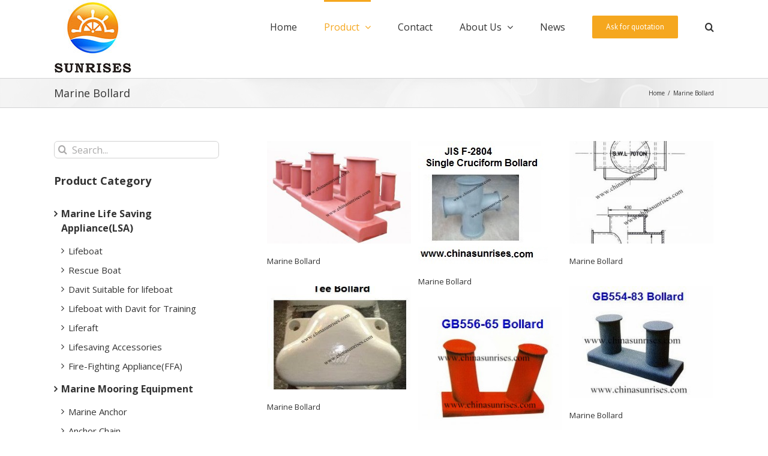

--- FILE ---
content_type: text/html; charset=UTF-8
request_url: https://www.chinasunrises.com/marine-bollard/
body_size: 16377
content:
<!DOCTYPE html>
<html class="avada-html-layout-wide avada-html-header-position-top" lang="en-US" prefix="og: http://ogp.me/ns# fb: http://ogp.me/ns/fb#">
<head>
	<meta http-equiv="X-UA-Compatible" content="IE=edge" />
	<meta http-equiv="Content-Type" content="text/html; charset=utf-8"/>
	<meta name="viewport" content="width=device-width, initial-scale=1" />
	
	<!-- This site is optimized with the Yoast SEO plugin v14.0.4 - https://yoast.com/wordpress/plugins/seo/ -->
	<title>Marine Bollard - ChinaSunRises</title>
	<meta name="robots" content="index, follow" />
	<meta name="googlebot" content="index, follow, max-snippet:-1, max-image-preview:large, max-video-preview:-1" />
	<meta name="bingbot" content="index, follow, max-snippet:-1, max-image-preview:large, max-video-preview:-1" />
	<link rel="canonical" href="https://www.chinasunrises.com/marine-bollard/" />
	<meta property="og:locale" content="en_US" />
	<meta property="og:type" content="article" />
	<meta property="og:title" content="Marine Bollard - ChinaSunRises" />
	<meta property="og:url" content="https://www.chinasunrises.com/marine-bollard/" />
	<meta property="og:site_name" content="ChinaSunRises" />
	<meta property="article:modified_time" content="2020-05-07T20:58:12+00:00" />
	<meta name="twitter:card" content="summary" />
	<script type="application/ld+json" class="yoast-schema-graph">{"@context":"https://schema.org","@graph":[{"@type":"WebSite","@id":"https://www.chinasunrises.com/#website","url":"https://www.chinasunrises.com/","name":"ChinaSunRises","description":"Just another WordPress site","potentialAction":[{"@type":"SearchAction","target":"https://www.chinasunrises.com/?s={search_term_string}","query-input":"required name=search_term_string"}],"inLanguage":"en-US"},{"@type":"WebPage","@id":"https://www.chinasunrises.com/marine-bollard/#webpage","url":"https://www.chinasunrises.com/marine-bollard/","name":"Marine Bollard - ChinaSunRises","isPartOf":{"@id":"https://www.chinasunrises.com/#website"},"datePublished":"2016-07-25T07:47:42+00:00","dateModified":"2020-05-07T20:58:12+00:00","inLanguage":"en-US","potentialAction":[{"@type":"ReadAction","target":["https://www.chinasunrises.com/marine-bollard/"]}]}]}</script>
	<!-- / Yoast SEO plugin. -->


<link rel='dns-prefetch' href='//www.chinasunrises.com' />
<link rel='dns-prefetch' href='//fonts.googleapis.com' />
<link rel='dns-prefetch' href='//s.w.org' />
<link rel="alternate" type="application/rss+xml" title="ChinaSunRises &raquo; Feed" href="https://www.chinasunrises.com/feed/" />
<link rel="alternate" type="application/rss+xml" title="ChinaSunRises &raquo; Comments Feed" href="https://www.chinasunrises.com/comments/feed/" />
					<link rel="shortcut icon" href="https://www.chinasunrises.com/wp-content/uploads/2016/07/favicon.ico" type="image/x-icon" />
		
		
		
		
				
		<meta property="og:title" content="Marine Bollard"/>
		<meta property="og:type" content="article"/>
		<meta property="og:url" content="https://www.chinasunrises.com/marine-bollard/"/>
		<meta property="og:site_name" content="ChinaSunRises"/>
		<meta property="og:description" content=""/>

									<meta property="og:image" content="https://www.chinasunrises.com/wp-content/uploads/2016/07/SUNRISES-LOGO.jpg"/>
									<script type="text/javascript">
			window._wpemojiSettings = {"baseUrl":"https:\/\/s.w.org\/images\/core\/emoji\/12.0.0-1\/72x72\/","ext":".png","svgUrl":"https:\/\/s.w.org\/images\/core\/emoji\/12.0.0-1\/svg\/","svgExt":".svg","source":{"concatemoji":"https:\/\/www.chinasunrises.com\/wp-includes\/js\/wp-emoji-release.min.js?ver=5.4.18"}};
			/*! This file is auto-generated */
			!function(e,a,t){var n,r,o,i=a.createElement("canvas"),p=i.getContext&&i.getContext("2d");function s(e,t){var a=String.fromCharCode;p.clearRect(0,0,i.width,i.height),p.fillText(a.apply(this,e),0,0);e=i.toDataURL();return p.clearRect(0,0,i.width,i.height),p.fillText(a.apply(this,t),0,0),e===i.toDataURL()}function c(e){var t=a.createElement("script");t.src=e,t.defer=t.type="text/javascript",a.getElementsByTagName("head")[0].appendChild(t)}for(o=Array("flag","emoji"),t.supports={everything:!0,everythingExceptFlag:!0},r=0;r<o.length;r++)t.supports[o[r]]=function(e){if(!p||!p.fillText)return!1;switch(p.textBaseline="top",p.font="600 32px Arial",e){case"flag":return s([127987,65039,8205,9895,65039],[127987,65039,8203,9895,65039])?!1:!s([55356,56826,55356,56819],[55356,56826,8203,55356,56819])&&!s([55356,57332,56128,56423,56128,56418,56128,56421,56128,56430,56128,56423,56128,56447],[55356,57332,8203,56128,56423,8203,56128,56418,8203,56128,56421,8203,56128,56430,8203,56128,56423,8203,56128,56447]);case"emoji":return!s([55357,56424,55356,57342,8205,55358,56605,8205,55357,56424,55356,57340],[55357,56424,55356,57342,8203,55358,56605,8203,55357,56424,55356,57340])}return!1}(o[r]),t.supports.everything=t.supports.everything&&t.supports[o[r]],"flag"!==o[r]&&(t.supports.everythingExceptFlag=t.supports.everythingExceptFlag&&t.supports[o[r]]);t.supports.everythingExceptFlag=t.supports.everythingExceptFlag&&!t.supports.flag,t.DOMReady=!1,t.readyCallback=function(){t.DOMReady=!0},t.supports.everything||(n=function(){t.readyCallback()},a.addEventListener?(a.addEventListener("DOMContentLoaded",n,!1),e.addEventListener("load",n,!1)):(e.attachEvent("onload",n),a.attachEvent("onreadystatechange",function(){"complete"===a.readyState&&t.readyCallback()})),(n=t.source||{}).concatemoji?c(n.concatemoji):n.wpemoji&&n.twemoji&&(c(n.twemoji),c(n.wpemoji)))}(window,document,window._wpemojiSettings);
		</script>
		<style type="text/css">
img.wp-smiley,
img.emoji {
	display: inline !important;
	border: none !important;
	box-shadow: none !important;
	height: 1em !important;
	width: 1em !important;
	margin: 0 .07em !important;
	vertical-align: -0.1em !important;
	background: none !important;
	padding: 0 !important;
}
</style>
	<link rel='stylesheet' id='layerslider-css'  href='https://www.chinasunrises.com/wp-content/plugins/LayerSlider/static/layerslider/css/layerslider.css?ver=6.9.2' type='text/css' media='all' />
<link rel='stylesheet' id='ls-google-fonts-css'  href='https://fonts.googleapis.com/css?family=Lato:100,300,regular,700,900%7COpen+Sans:300%7CIndie+Flower:regular%7COswald:300,regular,700&#038;subset=latin%2Clatin-ext' type='text/css' media='all' />
<link rel='stylesheet' id='avada-stylesheet-css'  href='https://www.chinasunrises.com/wp-content/themes/Avada/assets/css/style.min.css?ver=6.2.3' type='text/css' media='all' />
<link rel='stylesheet' id='child-style-css'  href='https://www.chinasunrises.com/wp-content/themes/Avada-Child-Theme/style.css?ver=5.4.18' type='text/css' media='all' />
<!--[if IE]>
<link rel='stylesheet' id='avada-IE-css'  href='https://www.chinasunrises.com/wp-content/themes/Avada/assets/css/ie.min.css?ver=6.2.3' type='text/css' media='all' />
<style id='avada-IE-inline-css' type='text/css'>
.avada-select-parent .select-arrow{background-color:#ffffff}
.select-arrow{background-color:#ffffff}
</style>
<![endif]-->
<link rel='stylesheet' id='fusion-dynamic-css-css'  href='https://www.chinasunrises.com/wp-content/uploads/fusion-styles/b5291fb085fbcef48302472b281b169f.min.css?ver=2.2.3' type='text/css' media='all' />
<script type='text/javascript'>
/* <![CDATA[ */
var LS_Meta = {"v":"6.9.2"};
/* ]]> */
</script>
<script type='text/javascript' src='https://www.chinasunrises.com/wp-content/plugins/LayerSlider/static/layerslider/js/greensock.js?ver=1.19.0'></script>
<script type='text/javascript' src='https://www.chinasunrises.com/wp-includes/js/jquery/jquery.js?ver=1.12.4-wp'></script>
<script type='text/javascript' src='https://www.chinasunrises.com/wp-includes/js/jquery/jquery-migrate.min.js?ver=1.4.1'></script>
<script type='text/javascript' src='https://www.chinasunrises.com/wp-content/plugins/LayerSlider/static/layerslider/js/layerslider.kreaturamedia.jquery.js?ver=6.9.2'></script>
<script type='text/javascript' src='https://www.chinasunrises.com/wp-content/plugins/LayerSlider/static/layerslider/js/layerslider.transitions.js?ver=6.9.2'></script>
<meta name="generator" content="Powered by LayerSlider 6.9.2 - Multi-Purpose, Responsive, Parallax, Mobile-Friendly Slider Plugin for WordPress." />
<!-- LayerSlider updates and docs at: https://layerslider.kreaturamedia.com -->
<link rel='https://api.w.org/' href='https://www.chinasunrises.com/wp-json/' />
<link rel="EditURI" type="application/rsd+xml" title="RSD" href="https://www.chinasunrises.com/xmlrpc.php?rsd" />
<link rel="wlwmanifest" type="application/wlwmanifest+xml" href="https://www.chinasunrises.com/wp-includes/wlwmanifest.xml" /> 
<meta name="generator" content="WordPress 5.4.18" />
<link rel='shortlink' href='https://www.chinasunrises.com/?p=54' />
<link rel="alternate" type="application/json+oembed" href="https://www.chinasunrises.com/wp-json/oembed/1.0/embed?url=https%3A%2F%2Fwww.chinasunrises.com%2Fmarine-bollard%2F" />
<link rel="alternate" type="text/xml+oembed" href="https://www.chinasunrises.com/wp-json/oembed/1.0/embed?url=https%3A%2F%2Fwww.chinasunrises.com%2Fmarine-bollard%2F&#038;format=xml" />
<style type="text/css" id="css-fb-visibility">@media screen and (max-width: 640px){body:not(.fusion-builder-ui-wireframe) .fusion-no-small-visibility{display:none !important;}}@media screen and (min-width: 641px) and (max-width: 1024px){body:not(.fusion-builder-ui-wireframe) .fusion-no-medium-visibility{display:none !important;}}@media screen and (min-width: 1025px){body:not(.fusion-builder-ui-wireframe) .fusion-no-large-visibility{display:none !important;}}</style>		<script type="text/javascript">
			var doc = document.documentElement;
			doc.setAttribute( 'data-useragent', navigator.userAgent );
		</script>
		
	<meta name="google-site-verification" content="cxVDJqExW1dCsLJWzOHz8aJnNDNzOVRB9oatXRfyiMo" />
<script>
  (function(i,s,o,g,r,a,m){i['GoogleAnalyticsObject']=r;i[r]=i[r]||function(){
  (i[r].q=i[r].q||[]).push(arguments)},i[r].l=1*new Date();a=s.createElement(o),
  m=s.getElementsByTagName(o)[0];a.async=1;a.src=g;m.parentNode.insertBefore(a,m)
  })(window,document,'script','https://www.google-analytics.com/analytics.js','ga');

  ga('create', 'UA-85786539-1', 'auto');
  ga('send', 'pageview');

</script></head>

<body class="page-template-default page page-id-54 fusion-image-hovers fusion-pagination-sizing fusion-button_size-large fusion-button_type-flat fusion-button_span-no avada-image-rollover-circle-yes avada-image-rollover-no fusion-body ltr fusion-sticky-header no-tablet-sticky-header no-mobile-sticky-header no-mobile-slidingbar no-mobile-totop fusion-disable-outline fusion-sub-menu-fade mobile-logo-pos-left layout-wide-mode avada-has-boxed-modal-shadow- layout-scroll-offset-full avada-has-zero-margin-offset-top has-sidebar fusion-top-header menu-text-align-center mobile-menu-design-modern fusion-show-pagination-text fusion-header-layout-v1 avada-responsive avada-footer-fx-none avada-menu-highlight-style-bar fusion-search-form-clean fusion-main-menu-search-overlay fusion-avatar-circle avada-sticky-shrinkage avada-blog-layout-large avada-blog-archive-layout-large avada-header-shadow-no avada-menu-icon-position-left avada-has-megamenu-shadow avada-has-mainmenu-dropdown-divider avada-has-main-nav-search-icon avada-has-breadcrumb-mobile-hidden avada-has-titlebar-bar_and_content avada-has-pagination-padding avada-flyout-menu-direction-fade avada-ec-views-v1" >
		<a class="skip-link screen-reader-text" href="#content">Skip to content</a>

	<div id="boxed-wrapper">
		<div class="fusion-sides-frame"></div>
		<div id="wrapper" class="fusion-wrapper">
			<div id="home" style="position:relative;top:-1px;"></div>
			
			<header class="fusion-header-wrapper">
				<div class="fusion-header-v1 fusion-logo-alignment fusion-logo-left fusion-sticky-menu- fusion-sticky-logo- fusion-mobile-logo-  fusion-mobile-menu-design-modern">
					<div class="fusion-header-sticky-height"></div>
<div class="fusion-header">
	<div class="fusion-row">
					<div class="fusion-logo" data-margin-top="0px" data-margin-bottom="0px" data-margin-left="0px" data-margin-right="0px">
			<a class="fusion-logo-link"  href="https://www.chinasunrises.com/" >

						<!-- standard logo -->
			<img src="https://www.chinasunrises.com/wp-content/uploads/2016/07/SUNRISES-LOGO.jpg" srcset="https://www.chinasunrises.com/wp-content/uploads/2016/07/SUNRISES-LOGO.jpg 1x" width="130" height="130" alt="ChinaSunRises Logo" data-retina_logo_url="" class="fusion-standard-logo" />

			
					</a>
		</div>		<nav class="fusion-main-menu" aria-label="Main Menu"><div class="fusion-overlay-search">		<form role="search" class="searchform fusion-search-form  fusion-search-form-clean" method="get" action="https://www.chinasunrises.com/">
			<div class="fusion-search-form-content">

				
				<div class="fusion-search-field search-field">
					<label><span class="screen-reader-text">Search for:</span>
													<input type="search" value="" name="s" class="s" placeholder="Search..." required aria-required="true" aria-label=""/>
											</label>
				</div>
				<div class="fusion-search-button search-button">
					<input type="submit" class="fusion-search-submit searchsubmit" value="&#xf002;" />
									</div>

				
			</div>


			
		</form>
		<div class="fusion-search-spacer"></div><a href="#" class="fusion-close-search"></a></div><ul id="menu-menu-one" class="fusion-menu"><li  id="menu-item-150"  class="menu-item menu-item-type-post_type menu-item-object-page menu-item-home menu-item-150"  data-item-id="150"><a  href="https://www.chinasunrises.com/" class="fusion-bar-highlight"><span class="menu-text">Home</span></a></li><li  id="menu-item-151"  class="menu-item menu-item-type-post_type menu-item-object-page current-menu-ancestor current_page_ancestor menu-item-has-children menu-item-151 fusion-dropdown-menu"  data-item-id="151"><a  href="https://www.chinasunrises.com/product/" class="fusion-bar-highlight"><span class="menu-text">Product</span> <span class="fusion-caret"><i class="fusion-dropdown-indicator"></i></span></a><ul class="sub-menu"><li  id="menu-item-154"  class="menu-item menu-item-type-post_type menu-item-object-page menu-item-has-children menu-item-154 fusion-dropdown-submenu" ><a  href="https://www.chinasunrises.com/marine-life-saving-appliancelsa/" class="fusion-bar-highlight"><span>Marine Life Saving Appliance(LSA)</span></a><ul class="sub-menu"><li  id="menu-item-155"  class="menu-item menu-item-type-post_type menu-item-object-page menu-item-155" ><a  href="https://www.chinasunrises.com/lifeboat/" class="fusion-bar-highlight"><span>Lifeboat</span></a></li><li  id="menu-item-156"  class="menu-item menu-item-type-post_type menu-item-object-page menu-item-156" ><a  href="https://www.chinasunrises.com/rescue-boat/" class="fusion-bar-highlight"><span>Rescue Boat</span></a></li><li  id="menu-item-157"  class="menu-item menu-item-type-post_type menu-item-object-page menu-item-157" ><a  href="https://www.chinasunrises.com/davit-suitable-for-lifeboat/" class="fusion-bar-highlight"><span>Davit Suitable for lifeboat</span></a></li><li  id="menu-item-158"  class="menu-item menu-item-type-post_type menu-item-object-page menu-item-158" ><a  href="https://www.chinasunrises.com/lifeboat-with-davit-for-training/" class="fusion-bar-highlight"><span>Lifeboat with Davit for Training</span></a></li><li  id="menu-item-159"  class="menu-item menu-item-type-post_type menu-item-object-page menu-item-159" ><a  href="https://www.chinasunrises.com/liferaft/" class="fusion-bar-highlight"><span>Liferaft</span></a></li><li  id="menu-item-160"  class="menu-item menu-item-type-post_type menu-item-object-page menu-item-160" ><a  href="https://www.chinasunrises.com/lifesaving-accessories/" class="fusion-bar-highlight"><span>Lifesaving Accessories</span></a></li><li  id="menu-item-161"  class="menu-item menu-item-type-post_type menu-item-object-page menu-item-161" ><a  href="https://www.chinasunrises.com/fire-fighting-applianceffa/" class="fusion-bar-highlight"><span>Fire-Fighting Appliance(FFA)</span></a></li></ul></li><li  id="menu-item-162"  class="menu-item menu-item-type-post_type menu-item-object-page current-menu-ancestor current-menu-parent current_page_parent current_page_ancestor menu-item-has-children menu-item-162 fusion-dropdown-submenu" ><a  href="https://www.chinasunrises.com/marine-mooring-equipment/" class="fusion-bar-highlight"><span>Marine Mooring Equipment</span></a><ul class="sub-menu"><li  id="menu-item-163"  class="menu-item menu-item-type-post_type menu-item-object-page menu-item-163" ><a  href="https://www.chinasunrises.com/marine-anchor/" class="fusion-bar-highlight"><span>Marine Anchor</span></a></li><li  id="menu-item-164"  class="menu-item menu-item-type-post_type menu-item-object-page menu-item-164" ><a  href="https://www.chinasunrises.com/anchor-chain/" class="fusion-bar-highlight"><span>Anchor Chain</span></a></li><li  id="menu-item-165"  class="menu-item menu-item-type-post_type menu-item-object-page menu-item-165" ><a  href="https://www.chinasunrises.com/chain-stopper/" class="fusion-bar-highlight"><span>Chain Stopper</span></a></li><li  id="menu-item-166"  class="menu-item menu-item-type-post_type menu-item-object-page menu-item-166" ><a  href="https://www.chinasunrises.com/marine-chock/" class="fusion-bar-highlight"><span>Marine Chock</span></a></li><li  id="menu-item-167"  class="menu-item menu-item-type-post_type menu-item-object-page menu-item-167" ><a  href="https://www.chinasunrises.com/roller-fairlead/" class="fusion-bar-highlight"><span>Roller Fairlead</span></a></li><li  id="menu-item-168"  class="menu-item menu-item-type-post_type menu-item-object-page current-menu-item page_item page-item-54 current_page_item menu-item-168" ><a  href="https://www.chinasunrises.com/marine-bollard/" class="fusion-bar-highlight"><span>Marine Bollard</span></a></li><li  id="menu-item-169"  class="menu-item menu-item-type-post_type menu-item-object-page menu-item-169" ><a  href="https://www.chinasunrises.com/mooring-rope/" class="fusion-bar-highlight"><span>Mooring Rope</span></a></li><li  id="menu-item-170"  class="menu-item menu-item-type-post_type menu-item-object-page menu-item-170" ><a  href="https://www.chinasunrises.com/wire-rope/" class="fusion-bar-highlight"><span>Wire Rope</span></a></li><li  id="menu-item-171"  class="menu-item menu-item-type-post_type menu-item-object-page menu-item-171" ><a  href="https://www.chinasunrises.com/mooring-reel/" class="fusion-bar-highlight"><span>Mooring Reel</span></a></li><li  id="menu-item-172"  class="menu-item menu-item-type-post_type menu-item-object-page menu-item-172" ><a  href="https://www.chinasunrises.com/cleat/" class="fusion-bar-highlight"><span>Cleat</span></a></li><li  id="menu-item-173"  class="menu-item menu-item-type-post_type menu-item-object-page menu-item-173" ><a  href="https://www.chinasunrises.com/buoy/" class="fusion-bar-highlight"><span>Buoy</span></a></li><li  id="menu-item-174"  class="menu-item menu-item-type-post_type menu-item-object-page menu-item-174" ><a  href="https://www.chinasunrises.com/smit-bracket/" class="fusion-bar-highlight"><span>Smit Bracket</span></a></li></ul></li><li  id="menu-item-175"  class="menu-item menu-item-type-post_type menu-item-object-page menu-item-has-children menu-item-175 fusion-dropdown-submenu" ><a  href="https://www.chinasunrises.com/marine-deck-machinery/" class="fusion-bar-highlight"><span>Marine Deck Machinery</span></a><ul class="sub-menu"><li  id="menu-item-176"  class="menu-item menu-item-type-post_type menu-item-object-page menu-item-176" ><a  href="https://www.chinasunrises.com/marine-windlass/" class="fusion-bar-highlight"><span>Marine Windlass</span></a></li><li  id="menu-item-177"  class="menu-item menu-item-type-post_type menu-item-object-page menu-item-177" ><a  href="https://www.chinasunrises.com/marine-winch/" class="fusion-bar-highlight"><span>Marine Winch</span></a></li><li  id="menu-item-178"  class="menu-item menu-item-type-post_type menu-item-object-page menu-item-178" ><a  href="https://www.chinasunrises.com/marine-capstan/" class="fusion-bar-highlight"><span>Marine Capstan</span></a></li><li  id="menu-item-179"  class="menu-item menu-item-type-post_type menu-item-object-page menu-item-179" ><a  href="https://www.chinasunrises.com/crane/" class="fusion-bar-highlight"><span>Crane</span></a></li><li  id="menu-item-180"  class="menu-item menu-item-type-post_type menu-item-object-page menu-item-180" ><a  href="https://www.chinasunrises.com/steering-gear/" class="fusion-bar-highlight"><span>Steering Gear</span></a></li><li  id="menu-item-181"  class="menu-item menu-item-type-post_type menu-item-object-page menu-item-181" ><a  href="https://www.chinasunrises.com/marine-steel-cargo-block/" class="fusion-bar-highlight"><span>Marine Steel Cargo Block</span></a></li></ul></li><li  id="menu-item-182"  class="menu-item menu-item-type-post_type menu-item-object-page menu-item-has-children menu-item-182 fusion-dropdown-submenu" ><a  href="https://www.chinasunrises.com/marine-power-propulsion/" class="fusion-bar-highlight"><span>Marine Power &#038; Propulsion</span></a><ul class="sub-menu"><li  id="menu-item-183"  class="menu-item menu-item-type-post_type menu-item-object-page menu-item-183" ><a  href="https://www.chinasunrises.com/rudder-system/" class="fusion-bar-highlight"><span>Rudder System</span></a></li><li  id="menu-item-184"  class="menu-item menu-item-type-post_type menu-item-object-page menu-item-184" ><a  href="https://www.chinasunrises.com/shaft-system/" class="fusion-bar-highlight"><span>Shaft System</span></a></li><li  id="menu-item-185"  class="menu-item menu-item-type-post_type menu-item-object-page menu-item-185" ><a  href="https://www.chinasunrises.com/stern-tube/" class="fusion-bar-highlight"><span>Stern Tube</span></a></li><li  id="menu-item-186"  class="menu-item menu-item-type-post_type menu-item-object-page menu-item-186" ><a  href="https://www.chinasunrises.com/stern-roller/" class="fusion-bar-highlight"><span>Stern Roller</span></a></li><li  id="menu-item-187"  class="menu-item menu-item-type-post_type menu-item-object-page menu-item-187" ><a  href="https://www.chinasunrises.com/bow-thruster/" class="fusion-bar-highlight"><span>Bow Thruster</span></a></li></ul></li><li  id="menu-item-188"  class="menu-item menu-item-type-post_type menu-item-object-page menu-item-has-children menu-item-188 fusion-dropdown-submenu" ><a  href="https://www.chinasunrises.com/marine-outfitting-equipment/" class="fusion-bar-highlight"><span>Marine Outfitting Equipment</span></a><ul class="sub-menu"><li  id="menu-item-189"  class="menu-item menu-item-type-post_type menu-item-object-page menu-item-189" ><a  href="https://www.chinasunrises.com/marine-door/" class="fusion-bar-highlight"><span>Marine Door</span></a></li><li  id="menu-item-190"  class="menu-item menu-item-type-post_type menu-item-object-page menu-item-190" ><a  href="https://www.chinasunrises.com/marine-window/" class="fusion-bar-highlight"><span>Marine Window</span></a></li><li  id="menu-item-191"  class="menu-item menu-item-type-post_type menu-item-object-page menu-item-191" ><a  href="https://www.chinasunrises.com/marine-hatch-cover/" class="fusion-bar-highlight"><span>Marine Hatch Cover</span></a></li><li  id="menu-item-192"  class="menu-item menu-item-type-post_type menu-item-object-page menu-item-192" ><a  href="https://www.chinasunrises.com/manhole-cover/" class="fusion-bar-highlight"><span>Manhole Cover</span></a></li><li  id="menu-item-193"  class="menu-item menu-item-type-post_type menu-item-object-page menu-item-193" ><a  href="https://www.chinasunrises.com/marine-ladder/" class="fusion-bar-highlight"><span>Marine Ladder</span></a></li><li  id="menu-item-194"  class="menu-item menu-item-type-post_type menu-item-object-page menu-item-194" ><a  href="https://www.chinasunrises.com/marine-chair/" class="fusion-bar-highlight"><span>Marine Chair</span></a></li></ul></li><li  id="menu-item-198"  class="menu-item menu-item-type-post_type menu-item-object-page menu-item-has-children menu-item-198 fusion-dropdown-submenu" ><a  href="https://www.chinasunrises.com/rubber-fender/" class="fusion-bar-highlight"><span>Rubber Fender</span></a><ul class="sub-menu"><li  id="menu-item-195"  class="menu-item menu-item-type-post_type menu-item-object-page menu-item-195" ><a  href="https://www.chinasunrises.com/various-kinds-of-rubber-fender/" class="fusion-bar-highlight"><span>Various Kinds of Rubber Fender</span></a></li><li  id="menu-item-196"  class="menu-item menu-item-type-post_type menu-item-object-page menu-item-196" ><a  href="https://www.chinasunrises.com/type-w-rubber-fender/" class="fusion-bar-highlight"><span>Type W Rubber Fender</span></a></li><li  id="menu-item-197"  class="menu-item menu-item-type-post_type menu-item-object-page menu-item-197" ><a  href="https://www.chinasunrises.com/super-cell-rubber-fender/" class="fusion-bar-highlight"><span>Super Cell Rubber Fender</span></a></li><li  id="menu-item-199"  class="menu-item menu-item-type-post_type menu-item-object-page menu-item-199" ><a  href="https://www.chinasunrises.com/pneumatic-rubber-fender/" class="fusion-bar-highlight"><span>Pneumatic Rubber Fender</span></a></li><li  id="menu-item-200"  class="menu-item menu-item-type-post_type menu-item-object-page menu-item-200" ><a  href="https://www.chinasunrises.com/cylindrical-type-cy-rubber-fender/" class="fusion-bar-highlight"><span>Cylindrical Type (CY) Rubber Fender</span></a></li></ul></li><li  id="menu-item-201"  class="menu-item menu-item-type-post_type menu-item-object-page menu-item-has-children menu-item-201 fusion-dropdown-submenu" ><a  href="https://www.chinasunrises.com/marine-cabin-machinery/" class="fusion-bar-highlight"><span>Marine Cabin Machinery</span></a><ul class="sub-menu"><li  id="menu-item-203"  class="menu-item menu-item-type-post_type menu-item-object-page menu-item-203" ><a  href="https://www.chinasunrises.com/valve/" class="fusion-bar-highlight"><span>Valve</span></a></li><li  id="menu-item-202"  class="menu-item menu-item-type-post_type menu-item-object-page menu-item-202" ><a  href="https://www.chinasunrises.com/pump/" class="fusion-bar-highlight"><span>Pump</span></a></li><li  id="menu-item-204"  class="menu-item menu-item-type-post_type menu-item-object-page menu-item-204" ><a  href="https://www.chinasunrises.com/air-vent-head/" class="fusion-bar-highlight"><span>Air Vent Head</span></a></li></ul></li><li  id="menu-item-207"  class="menu-item menu-item-type-post_type menu-item-object-page menu-item-has-children menu-item-207 fusion-dropdown-submenu" ><a  href="https://www.chinasunrises.com/aluminum-honeycomb/" class="fusion-bar-highlight"><span>Aluminum Honeycomb</span></a><ul class="sub-menu"><li  id="menu-item-205"  class="menu-item menu-item-type-post_type menu-item-object-page menu-item-205" ><a  href="https://www.chinasunrises.com/aluminum-honeycomb-panel/" class="fusion-bar-highlight"><span>Aluminum Honeycomb Panel</span></a></li><li  id="menu-item-206"  class="menu-item menu-item-type-post_type menu-item-object-page menu-item-206" ><a  href="https://www.chinasunrises.com/aluminum-honeycomb-core/" class="fusion-bar-highlight"><span>Aluminum Honeycomb Core</span></a></li></ul></li><li  id="menu-item-209"  class="menu-item menu-item-type-post_type menu-item-object-page menu-item-has-children menu-item-209 fusion-dropdown-submenu" ><a  href="https://www.chinasunrises.com/spare-parts/" class="fusion-bar-highlight"><span>Spare Parts</span></a><ul class="sub-menu"><li  id="menu-item-208"  class="menu-item menu-item-type-post_type menu-item-object-page menu-item-208" ><a  href="https://www.chinasunrises.com/turbocharger-spare-parts/" class="fusion-bar-highlight"><span>Turbocharger Spare Parts</span></a></li><li  id="menu-item-210"  class="menu-item menu-item-type-post_type menu-item-object-page menu-item-210" ><a  href="https://www.chinasunrises.com/marine-horizontal-electric-window-wiper/" class="fusion-bar-highlight"><span>Marine Horizontal Electric Window Wiper</span></a></li></ul></li><li  id="menu-item-211"  class="menu-item menu-item-type-post_type menu-item-object-page menu-item-has-children menu-item-211 fusion-dropdown-submenu" ><a  href="https://www.chinasunrises.com/scaffolding-formwork/" class="fusion-bar-highlight"><span>Scaffolding &#038; Formwork</span></a><ul class="sub-menu"><li  id="menu-item-212"  class="menu-item menu-item-type-post_type menu-item-object-page menu-item-212" ><a  href="https://www.chinasunrises.com/frame-system/" class="fusion-bar-highlight"><span>Frame System</span></a></li><li  id="menu-item-213"  class="menu-item menu-item-type-post_type menu-item-object-page menu-item-213" ><a  href="https://www.chinasunrises.com/prop-system/" class="fusion-bar-highlight"><span>Prop System</span></a></li><li  id="menu-item-214"  class="menu-item menu-item-type-post_type menu-item-object-page menu-item-214" ><a  href="https://www.chinasunrises.com/kwikstage-system/" class="fusion-bar-highlight"><span>Kwikstage System</span></a></li><li  id="menu-item-215"  class="menu-item menu-item-type-post_type menu-item-object-page menu-item-215" ><a  href="https://www.chinasunrises.com/cuplock-system/" class="fusion-bar-highlight"><span>Cuplock System</span></a></li><li  id="menu-item-216"  class="menu-item menu-item-type-post_type menu-item-object-page menu-item-216" ><a  href="https://www.chinasunrises.com/ringlock-system/" class="fusion-bar-highlight"><span>Ringlock System</span></a></li><li  id="menu-item-217"  class="menu-item menu-item-type-post_type menu-item-object-page menu-item-217" ><a  href="https://www.chinasunrises.com/formwork-system/" class="fusion-bar-highlight"><span>Formwork System</span></a></li><li  id="menu-item-218"  class="menu-item menu-item-type-post_type menu-item-object-page menu-item-218" ><a  href="https://www.chinasunrises.com/adjustable-screw-jack-system/" class="fusion-bar-highlight"><span>Adjustable Screw Jack System</span></a></li><li  id="menu-item-219"  class="menu-item menu-item-type-post_type menu-item-object-page menu-item-219" ><a  href="https://www.chinasunrises.com/tube-and-fitting/" class="fusion-bar-highlight"><span>Tube and Fitting</span></a></li><li  id="menu-item-220"  class="menu-item menu-item-type-post_type menu-item-object-page menu-item-220" ><a  href="https://www.chinasunrises.com/grating/" class="fusion-bar-highlight"><span>Grating</span></a></li></ul></li></ul></li><li  id="menu-item-152"  class="menu-item menu-item-type-post_type menu-item-object-page menu-item-152"  data-item-id="152"><a  href="https://www.chinasunrises.com/contact-us/" class="fusion-bar-highlight"><span class="menu-text">Contact</span></a></li><li  id="menu-item-153"  class="menu-item menu-item-type-post_type menu-item-object-page menu-item-has-children menu-item-153 fusion-dropdown-menu"  data-item-id="153"><a  href="https://www.chinasunrises.com/about-us/" class="fusion-bar-highlight"><span class="menu-text">About Us</span> <span class="fusion-caret"><i class="fusion-dropdown-indicator"></i></span></a><ul class="sub-menu"><li  id="menu-item-3140"  class="menu-item menu-item-type-post_type menu-item-object-page menu-item-3140 fusion-dropdown-submenu" ><a  href="https://www.chinasunrises.com/visit-our-factory/" class="fusion-bar-highlight"><span>Visit Our Factory</span></a></li><li  id="menu-item-3139"  class="menu-item menu-item-type-post_type menu-item-object-page menu-item-3139 fusion-dropdown-submenu" ><a  href="https://www.chinasunrises.com/certificates/" class="fusion-bar-highlight"><span>Certificates</span></a></li></ul></li><li  id="menu-item-4005"  class="menu-item menu-item-type-post_type menu-item-object-page menu-item-4005"  data-item-id="4005"><a  href="https://www.chinasunrises.com/news/" class="fusion-bar-highlight"><span class="menu-text">News</span></a></li><li  id="menu-item-326"  class="menu-item menu-item-type-post_type menu-item-object-page menu-item-326 fusion-menu-item-button"  data-item-id="326"><a  href="https://www.chinasunrises.com/inquiry/" class="fusion-bar-highlight"><span class="menu-text fusion-button button-default button-medium">Ask for quotation</span></a></li><li class="fusion-custom-menu-item fusion-main-menu-search fusion-search-overlay"><a class="fusion-main-menu-icon fusion-bar-highlight" href="#" aria-label="Search" data-title="Search" title="Search"></a></li></ul></nav>	<div class="fusion-mobile-menu-icons">
							<a href="#" class="fusion-icon fusion-icon-bars" aria-label="Toggle mobile menu" aria-expanded="false"></a>
		
		
		
			</div>

<nav class="fusion-mobile-nav-holder fusion-mobile-menu-text-align-left" aria-label="Main Menu Mobile"></nav>

					</div>
</div>
				</div>
				<div class="fusion-clearfix"></div>
			</header>
						
			
		<div id="sliders-container">
					</div>
				
			
			<div class="avada-page-titlebar-wrapper">
				<div class="fusion-page-title-bar fusion-page-title-bar-none fusion-page-title-bar-left">
	<div class="fusion-page-title-row">
		<div class="fusion-page-title-wrapper">
			<div class="fusion-page-title-captions">

																			<h1 class="entry-title">Marine Bollard</h1>

									
				
			</div>

												<div class="fusion-page-title-secondary">
						<div class="fusion-breadcrumbs"><span class="fusion-breadcrumb-item"><a href="https://www.chinasunrises.com" class="fusion-breadcrumb-link"><span >Home</span></a></span><span class="fusion-breadcrumb-sep">/</span><span class="fusion-breadcrumb-item"><span  class="breadcrumb-leaf">Marine Bollard</span></span></div>					</div>
							
		</div>
	</div>
</div>
			</div>

						<main id="main" class="clearfix ">
				<div class="fusion-row" style="">
<section id="content" style="float: right;">
					<div id="post-54" class="post-54 page type-page status-publish hentry">
			<span class="entry-title rich-snippet-hidden">Marine Bollard</span><span class="vcard rich-snippet-hidden"><span class="fn"><a href="https://www.chinasunrises.com/author/chinasunrises/" title="Posts by chinasunrises" rel="author">chinasunrises</a></span></span><span class="updated rich-snippet-hidden">2020-05-07T20:58:12+00:00</span>
			
			<div class="post-content">
				<div class="fusion-fullwidth fullwidth-box fusion-builder-row-1 hundred-percent-fullwidth non-hundred-percent-height-scrolling"  style='background-color: rgba(255,255,255,0);background-position: center center;background-repeat: no-repeat;padding-top:0px;padding-right:0px;padding-bottom:0px;padding-left:0px;'><div class="fusion-builder-row fusion-row "><div  class="fusion-layout-column fusion_builder_column fusion_builder_column_1_1 fusion-builder-column-0 fusion-one-full fusion-column-first fusion-column-last fusion-column-no-min-height 1_1"  style='margin-top:0px;margin-bottom:0px;'><div class="fusion-column-wrapper" style="background-position:left top;background-repeat:no-repeat;-webkit-background-size:cover;-moz-background-size:cover;-o-background-size:cover;background-size:cover;"   data-bg-url=""><style type="text/css">.fusion-portfolio-wrapper#fusion-portfolio-1 .fusion-portfolio-content{  text-align: left; }</style><div class="fusion-recent-works fusion-portfolio-element fusion-portfolio fusion-portfolio-1 fusion-portfolio-grid fusion-portfolio-paging-pagination fusion-portfolio-three fusion-portfolio-unboxed fusion-portfolio-text" data-id="-rw-1" data-columns="three"><style type="text/css">.fusion-portfolio-1 .fusion-portfolio-wrapper .fusion-col-spacing{padding:6px;}</style><div class="fusion-portfolio-wrapper" id="fusion-portfolio-1" data-picturesize="fixed" data-pages="1" style="margin:-6px;"><article id="portfolio-1-post-1568" class="fusion-portfolio-post marine-bollard fusion-col-spacing post-1568"><div class="fusion-portfolio-content-wrapper" style="border:none;"><span class="vcard rich-snippet-hidden"><span class="fn"><a href="https://www.chinasunrises.com/author/chinasunrises/" title="Posts by chinasunrises" rel="author">chinasunrises</a></span></span><span class="updated rich-snippet-hidden">2020-05-07T20:58:27+00:00</span>

<div  class="fusion-image-wrapper fusion-image-size-fixed" aria-haspopup="true">
	
	
		<a href="https://www.chinasunrises.com/products/bollard-2/?portfolioCats=16" aria-label="Bollard">
			
					<img width="300" height="214" src="https://www.chinasunrises.com/wp-content/uploads/2016/09/2.6.14-Bollard-300x214.jpg" class="attachment-portfolio-three size-portfolio-three wp-post-image" alt="Bollard" />
	

		</a>

	
</div>
<div class="fusion-portfolio-content"><h2 class="entry-title fusion-post-title"><a href="https://www.chinasunrises.com/products/bollard-2/?portfolioCats=16">Bollard</a></h2><div class="fusion-portfolio-meta"><a href="https://www.chinasunrises.com/product_category/marine-bollard/" rel="tag">Marine Bollard</a></div><div class="fusion-post-content"></div></div></div></article><article id="portfolio-1-post-1491" class="fusion-portfolio-post marine-bollard fusion-col-spacing post-1491"><div class="fusion-portfolio-content-wrapper" style="border:none;"><span class="vcard rich-snippet-hidden"><span class="fn"><a href="https://www.chinasunrises.com/author/chinasunrises/" title="Posts by chinasunrises" rel="author">chinasunrises</a></span></span><span class="updated rich-snippet-hidden">2020-05-07T20:58:27+00:00</span>

<div  class="fusion-image-wrapper fusion-image-size-fixed" aria-haspopup="true">
	
	
		<a href="https://www.chinasunrises.com/products/jis-f-2804-single-cruciform-bollard/?portfolioCats=16" aria-label="JIS F-2804 Single Cruciform Bollard">
			
					<img width="216" height="205" src="https://www.chinasunrises.com/wp-content/uploads/2016/09/2.6.1-1-JIS-F-2804-Single-Cruciform-Bollard-3.jpg" class="attachment-portfolio-three size-portfolio-three wp-post-image" alt="JIS F-2804 Single Cruciform Bollard" srcset="https://www.chinasunrises.com/wp-content/uploads/2016/09/2.6.1-1-JIS-F-2804-Single-Cruciform-Bollard-3-200x190.jpg 200w, https://www.chinasunrises.com/wp-content/uploads/2016/09/2.6.1-1-JIS-F-2804-Single-Cruciform-Bollard-3.jpg 216w" sizes="(max-width: 216px) 100vw, 216px" />
	

		</a>

	
</div>
<div class="fusion-portfolio-content"><h2 class="entry-title fusion-post-title"><a href="https://www.chinasunrises.com/products/jis-f-2804-single-cruciform-bollard/?portfolioCats=16">JIS F-2804 Single Cruciform Bollard</a></h2><div class="fusion-portfolio-meta"><a href="https://www.chinasunrises.com/product_category/marine-bollard/" rel="tag">Marine Bollard</a></div><div class="fusion-post-content"></div></div></div></article><article id="portfolio-1-post-1502" class="fusion-portfolio-post marine-bollard fusion-col-spacing post-1502"><div class="fusion-portfolio-content-wrapper" style="border:none;"><span class="vcard rich-snippet-hidden"><span class="fn"><a href="https://www.chinasunrises.com/author/chinasunrises/" title="Posts by chinasunrises" rel="author">chinasunrises</a></span></span><span class="updated rich-snippet-hidden">2020-05-07T20:58:27+00:00</span>

<div  class="fusion-image-wrapper fusion-image-size-fixed" aria-haspopup="true">
	
	
		<a href="https://www.chinasunrises.com/products/cross-bitt/?portfolioCats=16" aria-label="Cross Bitt">
			
					<img width="300" height="214" src="https://www.chinasunrises.com/wp-content/uploads/2016/09/2.6.2-Cross-Bitt-300x214.jpg" class="attachment-portfolio-three size-portfolio-three wp-post-image" alt="Cross Bitt" srcset="https://www.chinasunrises.com/wp-content/uploads/2016/09/2.6.2-Cross-Bitt-300x214.jpg 300w, https://www.chinasunrises.com/wp-content/uploads/2016/09/2.6.2-Cross-Bitt-413x295.jpg 413w" sizes="(max-width: 300px) 100vw, 300px" />
	

		</a>

	
</div>
<div class="fusion-portfolio-content"><h2 class="entry-title fusion-post-title"><a href="https://www.chinasunrises.com/products/cross-bitt/?portfolioCats=16">Cross Bitt</a></h2><div class="fusion-portfolio-meta"><a href="https://www.chinasunrises.com/product_category/marine-bollard/" rel="tag">Marine Bollard</a></div><div class="fusion-post-content"></div></div></div></article><article id="portfolio-1-post-1507" class="fusion-portfolio-post marine-bollard fusion-col-spacing post-1507"><div class="fusion-portfolio-content-wrapper" style="border:none;"><span class="vcard rich-snippet-hidden"><span class="fn"><a href="https://www.chinasunrises.com/author/chinasunrises/" title="Posts by chinasunrises" rel="author">chinasunrises</a></span></span><span class="updated rich-snippet-hidden">2020-05-07T20:58:27+00:00</span>

<div  class="fusion-image-wrapper fusion-image-size-fixed" aria-haspopup="true">
	
	
		<a href="https://www.chinasunrises.com/products/tee-bollard/?portfolioCats=16" aria-label="Tee Bollard">
			
					<img width="299" height="214" src="https://www.chinasunrises.com/wp-content/uploads/2016/09/2.6.3-1-Tee-Bollard-299x214.jpg" class="attachment-portfolio-three size-portfolio-three wp-post-image" alt="Tee Bollard" />
	

		</a>

	
</div>
<div class="fusion-portfolio-content"><h2 class="entry-title fusion-post-title"><a href="https://www.chinasunrises.com/products/tee-bollard/?portfolioCats=16">Tee Bollard</a></h2><div class="fusion-portfolio-meta"><a href="https://www.chinasunrises.com/product_category/marine-bollard/" rel="tag">Marine Bollard</a></div><div class="fusion-post-content"></div></div></div></article><article id="portfolio-1-post-1512" class="fusion-portfolio-post marine-bollard fusion-col-spacing post-1512"><div class="fusion-portfolio-content-wrapper" style="border:none;"><span class="vcard rich-snippet-hidden"><span class="fn"><a href="https://www.chinasunrises.com/author/chinasunrises/" title="Posts by chinasunrises" rel="author">chinasunrises</a></span></span><span class="updated rich-snippet-hidden">2020-05-07T20:58:27+00:00</span>

<div  class="fusion-image-wrapper fusion-image-size-fixed" aria-haspopup="true">
	
	
		<a href="https://www.chinasunrises.com/products/gb554-83-bollard/?portfolioCats=16" aria-label="GB554-83 Bollard">
			
					<img width="276" height="214" src="https://www.chinasunrises.com/wp-content/uploads/2016/09/2.6.4-1-GB554-83-Bollard-2-276x214.jpg" class="attachment-portfolio-three size-portfolio-three wp-post-image" alt="GB554-83 Bollard" />
	

		</a>

	
</div>
<div class="fusion-portfolio-content"><h2 class="entry-title fusion-post-title"><a href="https://www.chinasunrises.com/products/gb554-83-bollard/?portfolioCats=16">GB554-83 Bollard</a></h2><div class="fusion-portfolio-meta"><a href="https://www.chinasunrises.com/product_category/marine-bollard/" rel="tag">Marine Bollard</a></div><div class="fusion-post-content"></div></div></div></article><article id="portfolio-1-post-1518" class="fusion-portfolio-post marine-bollard fusion-col-spacing post-1518"><div class="fusion-portfolio-content-wrapper" style="border:none;"><span class="vcard rich-snippet-hidden"><span class="fn"><a href="https://www.chinasunrises.com/author/chinasunrises/" title="Posts by chinasunrises" rel="author">chinasunrises</a></span></span><span class="updated rich-snippet-hidden">2020-05-07T20:58:27+00:00</span>

<div  class="fusion-image-wrapper fusion-image-size-fixed" aria-haspopup="true">
	
	
		<a href="https://www.chinasunrises.com/products/gb556-65-bollard/?portfolioCats=16" aria-label="GB556-65 Bollard">
			
					<img width="247" height="211" src="https://www.chinasunrises.com/wp-content/uploads/2016/09/2.6.5-1-GB556-65-Bollard-3.jpg" class="attachment-portfolio-three size-portfolio-three wp-post-image" alt="GB556-65 Bollard" srcset="https://www.chinasunrises.com/wp-content/uploads/2016/09/2.6.5-1-GB556-65-Bollard-3-200x171.jpg 200w, https://www.chinasunrises.com/wp-content/uploads/2016/09/2.6.5-1-GB556-65-Bollard-3.jpg 247w" sizes="(max-width: 247px) 100vw, 247px" />
	

		</a>

	
</div>
<div class="fusion-portfolio-content"><h2 class="entry-title fusion-post-title"><a href="https://www.chinasunrises.com/products/gb556-65-bollard/?portfolioCats=16">GB556-65 Bollard</a></h2><div class="fusion-portfolio-meta"><a href="https://www.chinasunrises.com/product_category/marine-bollard/" rel="tag">Marine Bollard</a></div><div class="fusion-post-content"></div></div></div></article><article id="portfolio-1-post-1524" class="fusion-portfolio-post marine-bollard fusion-col-spacing post-1524"><div class="fusion-portfolio-content-wrapper" style="border:none;"><span class="vcard rich-snippet-hidden"><span class="fn"><a href="https://www.chinasunrises.com/author/chinasunrises/" title="Posts by chinasunrises" rel="author">chinasunrises</a></span></span><span class="updated rich-snippet-hidden">2020-05-07T20:58:27+00:00</span>

<div  class="fusion-image-wrapper fusion-image-size-fixed" aria-haspopup="true">
	
	
		<a href="https://www.chinasunrises.com/products/jis-f-2001-1990-bollard/?portfolioCats=16" aria-label="JIS F 2001-1990 Bollard">
			
					<img width="247" height="205" src="https://www.chinasunrises.com/wp-content/uploads/2016/09/2.6.6-1-JIS-F-2001-1990-Bollard-2.jpg" class="attachment-portfolio-three size-portfolio-three wp-post-image" alt="JIS F 2001-1990 Bollard" srcset="https://www.chinasunrises.com/wp-content/uploads/2016/09/2.6.6-1-JIS-F-2001-1990-Bollard-2-200x166.jpg 200w, https://www.chinasunrises.com/wp-content/uploads/2016/09/2.6.6-1-JIS-F-2001-1990-Bollard-2.jpg 247w" sizes="(max-width: 247px) 100vw, 247px" />
	

		</a>

	
</div>
<div class="fusion-portfolio-content"><h2 class="entry-title fusion-post-title"><a href="https://www.chinasunrises.com/products/jis-f-2001-1990-bollard/?portfolioCats=16">JIS F 2001-1990 Bollard</a></h2><div class="fusion-portfolio-meta"><a href="https://www.chinasunrises.com/product_category/marine-bollard/" rel="tag">Marine Bollard</a></div><div class="fusion-post-content"></div></div></div></article><article id="portfolio-1-post-1534" class="fusion-portfolio-post marine-bollard fusion-col-spacing post-1534"><div class="fusion-portfolio-content-wrapper" style="border:none;"><span class="vcard rich-snippet-hidden"><span class="fn"><a href="https://www.chinasunrises.com/author/chinasunrises/" title="Posts by chinasunrises" rel="author">chinasunrises</a></span></span><span class="updated rich-snippet-hidden">2020-05-07T20:58:27+00:00</span>

<div  class="fusion-image-wrapper fusion-image-size-fixed" aria-haspopup="true">
	
	
		<a href="https://www.chinasunrises.com/products/u-s-bollard/?portfolioCats=16" aria-label="U.S.A Bollard">
			
					<img width="290" height="214" src="https://www.chinasunrises.com/wp-content/uploads/2016/09/2.6.7-1-U.S.A-Bollad-1-290x214.jpg" class="attachment-portfolio-three size-portfolio-three wp-post-image" alt="U.S.A Bollad" srcset="https://www.chinasunrises.com/wp-content/uploads/2016/09/2.6.7-1-U.S.A-Bollad-1-200x149.jpg 200w, https://www.chinasunrises.com/wp-content/uploads/2016/09/2.6.7-1-U.S.A-Bollad-1-290x214.jpg 290w" sizes="(max-width: 290px) 100vw, 290px" />
	

		</a>

	
</div>
<div class="fusion-portfolio-content"><h2 class="entry-title fusion-post-title"><a href="https://www.chinasunrises.com/products/u-s-bollard/?portfolioCats=16">U.S.A Bollard</a></h2><div class="fusion-portfolio-meta"><a href="https://www.chinasunrises.com/product_category/marine-bollard/" rel="tag">Marine Bollard</a></div><div class="fusion-post-content"></div></div></div></article><article id="portfolio-1-post-1542" class="fusion-portfolio-post marine-bollard fusion-col-spacing post-1542"><div class="fusion-portfolio-content-wrapper" style="border:none;"><span class="vcard rich-snippet-hidden"><span class="fn"><a href="https://www.chinasunrises.com/author/chinasunrises/" title="Posts by chinasunrises" rel="author">chinasunrises</a></span></span><span class="updated rich-snippet-hidden">2020-05-07T20:58:27+00:00</span>

<div  class="fusion-image-wrapper fusion-image-size-fixed" aria-haspopup="true">
	
	
		<a href="https://www.chinasunrises.com/products/ns2584-double-bollard/?portfolioCats=16" aria-label="NS2584 Double Bollard">
			
					<img width="218" height="205" src="https://www.chinasunrises.com/wp-content/uploads/2016/09/2.6.8-1-NS2584-Double-Bollard-1.jpg" class="attachment-portfolio-three size-portfolio-three wp-post-image" alt="NS2584 Double Bollard" srcset="https://www.chinasunrises.com/wp-content/uploads/2016/09/2.6.8-1-NS2584-Double-Bollard-1-200x188.jpg 200w, https://www.chinasunrises.com/wp-content/uploads/2016/09/2.6.8-1-NS2584-Double-Bollard-1.jpg 218w" sizes="(max-width: 218px) 100vw, 218px" />
	

		</a>

	
</div>
<div class="fusion-portfolio-content"><h2 class="entry-title fusion-post-title"><a href="https://www.chinasunrises.com/products/ns2584-double-bollard/?portfolioCats=16">NS2584 Double Bollard</a></h2><div class="fusion-portfolio-meta"><a href="https://www.chinasunrises.com/product_category/marine-bollard/" rel="tag">Marine Bollard</a></div><div class="fusion-post-content"></div></div></div></article><article id="portfolio-1-post-1548" class="fusion-portfolio-post marine-bollard fusion-col-spacing post-1548"><div class="fusion-portfolio-content-wrapper" style="border:none;"><span class="vcard rich-snippet-hidden"><span class="fn"><a href="https://www.chinasunrises.com/author/chinasunrises/" title="Posts by chinasunrises" rel="author">chinasunrises</a></span></span><span class="updated rich-snippet-hidden">2020-05-07T20:58:27+00:00</span>

<div  class="fusion-image-wrapper fusion-image-size-fixed" aria-haspopup="true">
	
	
		<a href="https://www.chinasunrises.com/products/dscn9156-bollard/?portfolioCats=16" aria-label="DSCN9156 Bollard">
			
					<img width="300" height="214" src="https://www.chinasunrises.com/wp-content/uploads/2016/09/2.6.10-DSCN9156-Bollard-1-300x214.jpg" class="attachment-portfolio-three size-portfolio-three wp-post-image" alt="DSCN9156 Bollard" />
	

		</a>

	
</div>
<div class="fusion-portfolio-content"><h2 class="entry-title fusion-post-title"><a href="https://www.chinasunrises.com/products/dscn9156-bollard/?portfolioCats=16">DSCN9156 Bollard</a></h2><div class="fusion-portfolio-meta"><a href="https://www.chinasunrises.com/product_category/marine-bollard/" rel="tag">Marine Bollard</a></div><div class="fusion-post-content"></div></div></div></article><article id="portfolio-1-post-1554" class="fusion-portfolio-post marine-bollard fusion-col-spacing post-1554"><div class="fusion-portfolio-content-wrapper" style="border:none;"><span class="vcard rich-snippet-hidden"><span class="fn"><a href="https://www.chinasunrises.com/author/chinasunrises/" title="Posts by chinasunrises" rel="author">chinasunrises</a></span></span><span class="updated rich-snippet-hidden">2020-05-07T20:58:27+00:00</span>

<div  class="fusion-image-wrapper fusion-image-size-fixed" aria-haspopup="true">
	
	
		<a href="https://www.chinasunrises.com/products/various-kinds-bollard/?portfolioCats=16" aria-label="Various Kinds of Bollard">
			
					<img width="300" height="214" src="https://www.chinasunrises.com/wp-content/uploads/2016/09/2.6.11-Various-Kinds-of-Bollard-1-300x214.jpg" class="attachment-portfolio-three size-portfolio-three wp-post-image" alt="Various Kinds Bollard" />
	

		</a>

	
</div>
<div class="fusion-portfolio-content"><h2 class="entry-title fusion-post-title"><a href="https://www.chinasunrises.com/products/various-kinds-bollard/?portfolioCats=16">Various Kinds of Bollard</a></h2><div class="fusion-portfolio-meta"><a href="https://www.chinasunrises.com/product_category/marine-bollard/" rel="tag">Marine Bollard</a></div><div class="fusion-post-content"></div></div></div></article><article id="portfolio-1-post-1563" class="fusion-portfolio-post marine-bollard fusion-col-spacing post-1563"><div class="fusion-portfolio-content-wrapper" style="border:none;"><span class="vcard rich-snippet-hidden"><span class="fn"><a href="https://www.chinasunrises.com/author/chinasunrises/" title="Posts by chinasunrises" rel="author">chinasunrises</a></span></span><span class="updated rich-snippet-hidden">2020-05-07T20:58:27+00:00</span>

<div  class="fusion-image-wrapper fusion-image-size-fixed" aria-haspopup="true">
	
	
		<a href="https://www.chinasunrises.com/products/bollard/?portfolioCats=16" aria-label="Bollard">
			
					<img width="300" height="214" src="https://www.chinasunrises.com/wp-content/uploads/2016/09/2.6.13-Bollard-300x214.jpg" class="attachment-portfolio-three size-portfolio-three wp-post-image" alt="Bollard" />
	

		</a>

	
</div>
<div class="fusion-portfolio-content"><h2 class="entry-title fusion-post-title"><a href="https://www.chinasunrises.com/products/bollard/?portfolioCats=16">Bollard</a></h2><div class="fusion-portfolio-meta"><a href="https://www.chinasunrises.com/product_category/marine-bollard/" rel="tag">Marine Bollard</a></div><div class="fusion-post-content"></div></div></div></article><article id="portfolio-1-post-1559" class="fusion-portfolio-post marine-bollard fusion-col-spacing post-1559"><div class="fusion-portfolio-content-wrapper" style="border:none;"><span class="vcard rich-snippet-hidden"><span class="fn"><a href="https://www.chinasunrises.com/author/chinasunrises/" title="Posts by chinasunrises" rel="author">chinasunrises</a></span></span><span class="updated rich-snippet-hidden">2020-05-07T20:58:27+00:00</span>

<div  class="fusion-image-wrapper fusion-image-size-fixed" aria-haspopup="true">
	
	
		<a href="https://www.chinasunrises.com/products/various-kinds-cast-steel-bollard/?portfolioCats=16" aria-label="Various Kinds of Cast Steel Bollard">
			
					<img width="300" height="214" src="https://www.chinasunrises.com/wp-content/uploads/2016/09/2.6.12-Various-Kinds-of-Cast-Steel-Bollard-1-300x214.jpg" class="attachment-portfolio-three size-portfolio-three wp-post-image" alt="Various Kinds Cast Steel Bollard" />
	

		</a>

	
</div>
<div class="fusion-portfolio-content"><h2 class="entry-title fusion-post-title"><a href="https://www.chinasunrises.com/products/various-kinds-cast-steel-bollard/?portfolioCats=16">Various Kinds of Cast Steel Bollard</a></h2><div class="fusion-portfolio-meta"><a href="https://www.chinasunrises.com/product_category/marine-bollard/" rel="tag">Marine Bollard</a></div><div class="fusion-post-content"></div></div></div></article></div></div><div class="fusion-clearfix"></div></div></div></div></div>
							</div>
																													</div>
	</section>
<aside id="sidebar" role="complementary" class="sidebar fusion-widget-area fusion-content-widget-area fusion-sidebar-left fusion-blogsidebar" style="float: left;" >
											
					<section id="search-2" class="widget widget_search">		<form role="search" class="searchform fusion-search-form  fusion-search-form-clean" method="get" action="https://www.chinasunrises.com/">
			<div class="fusion-search-form-content">

				
				<div class="fusion-search-field search-field">
					<label><span class="screen-reader-text">Search for:</span>
													<input type="search" value="" name="s" class="s" placeholder="Search..." required aria-required="true" aria-label=""/>
											</label>
				</div>
				<div class="fusion-search-button search-button">
					<input type="submit" class="fusion-search-submit searchsubmit" value="&#xf002;" />
									</div>

				
			</div>


			
		</form>
		</section><section id="nav_menu-2" class="widget widget_nav_menu"><div class="heading"><h4 class="widget-title">Product Category</h4></div><div class="menu-sidebarmenu-container"><ul id="menu-sidebarmenu" class="menu"><li id="menu-item-238" class="menu-item menu-item-type-post_type menu-item-object-page menu-item-has-children menu-item-238"><a href="https://www.chinasunrises.com/marine-life-saving-appliancelsa/">Marine Life Saving Appliance(LSA)</a>
<ul class="sub-menu">
	<li id="menu-item-239" class="menu-item menu-item-type-post_type menu-item-object-page menu-item-239"><a href="https://www.chinasunrises.com/lifeboat/">Lifeboat</a></li>
	<li id="menu-item-240" class="menu-item menu-item-type-post_type menu-item-object-page menu-item-240"><a href="https://www.chinasunrises.com/rescue-boat/">Rescue Boat</a></li>
	<li id="menu-item-241" class="menu-item menu-item-type-post_type menu-item-object-page menu-item-241"><a href="https://www.chinasunrises.com/davit-suitable-for-lifeboat/">Davit Suitable for lifeboat</a></li>
	<li id="menu-item-242" class="menu-item menu-item-type-post_type menu-item-object-page menu-item-242"><a href="https://www.chinasunrises.com/lifeboat-with-davit-for-training/">Lifeboat with Davit for Training</a></li>
	<li id="menu-item-243" class="menu-item menu-item-type-post_type menu-item-object-page menu-item-243"><a href="https://www.chinasunrises.com/liferaft/">Liferaft</a></li>
	<li id="menu-item-244" class="menu-item menu-item-type-post_type menu-item-object-page menu-item-244"><a href="https://www.chinasunrises.com/lifesaving-accessories/">Lifesaving Accessories</a></li>
	<li id="menu-item-245" class="menu-item menu-item-type-post_type menu-item-object-page menu-item-245"><a href="https://www.chinasunrises.com/fire-fighting-applianceffa/">Fire-Fighting Appliance(FFA)</a></li>
</ul>
</li>
<li id="menu-item-246" class="menu-item menu-item-type-post_type menu-item-object-page current-menu-ancestor current-menu-parent current_page_parent current_page_ancestor menu-item-has-children menu-item-246"><a href="https://www.chinasunrises.com/marine-mooring-equipment/">Marine Mooring Equipment</a>
<ul class="sub-menu">
	<li id="menu-item-247" class="menu-item menu-item-type-post_type menu-item-object-page menu-item-247"><a href="https://www.chinasunrises.com/marine-anchor/">Marine Anchor</a></li>
	<li id="menu-item-248" class="menu-item menu-item-type-post_type menu-item-object-page menu-item-248"><a href="https://www.chinasunrises.com/anchor-chain/">Anchor Chain</a></li>
	<li id="menu-item-249" class="menu-item menu-item-type-post_type menu-item-object-page menu-item-249"><a href="https://www.chinasunrises.com/chain-stopper/">Chain Stopper</a></li>
	<li id="menu-item-250" class="menu-item menu-item-type-post_type menu-item-object-page menu-item-250"><a href="https://www.chinasunrises.com/marine-chock/">Marine Chock</a></li>
	<li id="menu-item-251" class="menu-item menu-item-type-post_type menu-item-object-page menu-item-251"><a href="https://www.chinasunrises.com/roller-fairlead/">Roller Fairlead</a></li>
	<li id="menu-item-252" class="menu-item menu-item-type-post_type menu-item-object-page current-menu-item page_item page-item-54 current_page_item menu-item-252"><a href="https://www.chinasunrises.com/marine-bollard/" aria-current="page">Marine Bollard</a></li>
	<li id="menu-item-253" class="menu-item menu-item-type-post_type menu-item-object-page menu-item-253"><a href="https://www.chinasunrises.com/mooring-rope/">Mooring Rope</a></li>
	<li id="menu-item-254" class="menu-item menu-item-type-post_type menu-item-object-page menu-item-254"><a href="https://www.chinasunrises.com/wire-rope/">Wire Rope</a></li>
	<li id="menu-item-255" class="menu-item menu-item-type-post_type menu-item-object-page menu-item-255"><a href="https://www.chinasunrises.com/mooring-reel/">Mooring Reel</a></li>
	<li id="menu-item-256" class="menu-item menu-item-type-post_type menu-item-object-page menu-item-256"><a href="https://www.chinasunrises.com/cleat/">Cleat</a></li>
	<li id="menu-item-257" class="menu-item menu-item-type-post_type menu-item-object-page menu-item-257"><a href="https://www.chinasunrises.com/buoy/">Buoy</a></li>
	<li id="menu-item-258" class="menu-item menu-item-type-post_type menu-item-object-page menu-item-258"><a href="https://www.chinasunrises.com/smit-bracket/">Smit Bracket</a></li>
</ul>
</li>
<li id="menu-item-259" class="menu-item menu-item-type-post_type menu-item-object-page menu-item-has-children menu-item-259"><a href="https://www.chinasunrises.com/marine-deck-machinery/">Marine Deck Machinery</a>
<ul class="sub-menu">
	<li id="menu-item-260" class="menu-item menu-item-type-post_type menu-item-object-page menu-item-260"><a href="https://www.chinasunrises.com/marine-windlass/">Marine Windlass</a></li>
	<li id="menu-item-261" class="menu-item menu-item-type-post_type menu-item-object-page menu-item-261"><a href="https://www.chinasunrises.com/marine-winch/">Marine Winch</a></li>
	<li id="menu-item-262" class="menu-item menu-item-type-post_type menu-item-object-page menu-item-262"><a href="https://www.chinasunrises.com/marine-capstan/">Marine Capstan</a></li>
	<li id="menu-item-263" class="menu-item menu-item-type-post_type menu-item-object-page menu-item-263"><a href="https://www.chinasunrises.com/crane/">Crane</a></li>
	<li id="menu-item-264" class="menu-item menu-item-type-post_type menu-item-object-page menu-item-264"><a href="https://www.chinasunrises.com/steering-gear/">Steering Gear</a></li>
	<li id="menu-item-265" class="menu-item menu-item-type-post_type menu-item-object-page menu-item-265"><a href="https://www.chinasunrises.com/marine-steel-cargo-block/">Marine Steel Cargo Block</a></li>
</ul>
</li>
<li id="menu-item-266" class="menu-item menu-item-type-post_type menu-item-object-page menu-item-has-children menu-item-266"><a href="https://www.chinasunrises.com/marine-power-propulsion/">Marine Power &#038; Propulsion</a>
<ul class="sub-menu">
	<li id="menu-item-267" class="menu-item menu-item-type-post_type menu-item-object-page menu-item-267"><a href="https://www.chinasunrises.com/rudder-system/">Rudder System</a></li>
	<li id="menu-item-268" class="menu-item menu-item-type-post_type menu-item-object-page menu-item-268"><a href="https://www.chinasunrises.com/shaft-system/">Shaft System</a></li>
	<li id="menu-item-269" class="menu-item menu-item-type-post_type menu-item-object-page menu-item-269"><a href="https://www.chinasunrises.com/stern-tube/">Stern Tube</a></li>
	<li id="menu-item-270" class="menu-item menu-item-type-post_type menu-item-object-page menu-item-270"><a href="https://www.chinasunrises.com/stern-roller/">Stern Roller</a></li>
	<li id="menu-item-271" class="menu-item menu-item-type-post_type menu-item-object-page menu-item-271"><a href="https://www.chinasunrises.com/bow-thruster/">Bow Thruster</a></li>
</ul>
</li>
<li id="menu-item-272" class="menu-item menu-item-type-post_type menu-item-object-page menu-item-has-children menu-item-272"><a href="https://www.chinasunrises.com/marine-outfitting-equipment/">Marine Outfitting Equipment</a>
<ul class="sub-menu">
	<li id="menu-item-273" class="menu-item menu-item-type-post_type menu-item-object-page menu-item-273"><a href="https://www.chinasunrises.com/marine-door/">Marine Door</a></li>
	<li id="menu-item-274" class="menu-item menu-item-type-post_type menu-item-object-page menu-item-274"><a href="https://www.chinasunrises.com/marine-window/">Marine Window</a></li>
	<li id="menu-item-275" class="menu-item menu-item-type-post_type menu-item-object-page menu-item-275"><a href="https://www.chinasunrises.com/marine-hatch-cover/">Marine Hatch Cover</a></li>
	<li id="menu-item-276" class="menu-item menu-item-type-post_type menu-item-object-page menu-item-276"><a href="https://www.chinasunrises.com/manhole-cover/">Manhole Cover</a></li>
	<li id="menu-item-277" class="menu-item menu-item-type-post_type menu-item-object-page menu-item-277"><a href="https://www.chinasunrises.com/marine-ladder/">Marine Ladder</a></li>
	<li id="menu-item-278" class="menu-item menu-item-type-post_type menu-item-object-page menu-item-278"><a href="https://www.chinasunrises.com/marine-chair/">Marine Chair</a></li>
</ul>
</li>
<li id="menu-item-279" class="menu-item menu-item-type-post_type menu-item-object-page menu-item-has-children menu-item-279"><a href="https://www.chinasunrises.com/rubber-fender/">Rubber Fender</a>
<ul class="sub-menu">
	<li id="menu-item-280" class="menu-item menu-item-type-post_type menu-item-object-page menu-item-280"><a href="https://www.chinasunrises.com/various-kinds-of-rubber-fender/">Various Kinds of Rubber Fender</a></li>
	<li id="menu-item-281" class="menu-item menu-item-type-post_type menu-item-object-page menu-item-281"><a href="https://www.chinasunrises.com/type-w-rubber-fender/">Type W Rubber Fender</a></li>
	<li id="menu-item-282" class="menu-item menu-item-type-post_type menu-item-object-page menu-item-282"><a href="https://www.chinasunrises.com/super-cell-rubber-fender/">Super Cell Rubber Fender</a></li>
	<li id="menu-item-283" class="menu-item menu-item-type-post_type menu-item-object-page menu-item-283"><a href="https://www.chinasunrises.com/pneumatic-rubber-fender/">Pneumatic Rubber Fender</a></li>
	<li id="menu-item-284" class="menu-item menu-item-type-post_type menu-item-object-page menu-item-284"><a href="https://www.chinasunrises.com/cylindrical-type-cy-rubber-fender/">Cylindrical Type (CY) Rubber Fender</a></li>
</ul>
</li>
<li id="menu-item-285" class="menu-item menu-item-type-post_type menu-item-object-page menu-item-has-children menu-item-285"><a href="https://www.chinasunrises.com/marine-cabin-machinery/">Marine Cabin Machinery</a>
<ul class="sub-menu">
	<li id="menu-item-286" class="menu-item menu-item-type-post_type menu-item-object-page menu-item-286"><a href="https://www.chinasunrises.com/valve/">Valve</a></li>
	<li id="menu-item-287" class="menu-item menu-item-type-post_type menu-item-object-page menu-item-287"><a href="https://www.chinasunrises.com/pump/">Pump</a></li>
	<li id="menu-item-288" class="menu-item menu-item-type-post_type menu-item-object-page menu-item-288"><a href="https://www.chinasunrises.com/air-vent-head/">Air Vent Head</a></li>
</ul>
</li>
<li id="menu-item-289" class="menu-item menu-item-type-post_type menu-item-object-page menu-item-has-children menu-item-289"><a href="https://www.chinasunrises.com/aluminum-honeycomb/">Aluminum Honeycomb</a>
<ul class="sub-menu">
	<li id="menu-item-290" class="menu-item menu-item-type-post_type menu-item-object-page menu-item-290"><a href="https://www.chinasunrises.com/aluminum-honeycomb-panel/">Aluminum Honeycomb Panel</a></li>
	<li id="menu-item-291" class="menu-item menu-item-type-post_type menu-item-object-page menu-item-291"><a href="https://www.chinasunrises.com/aluminum-honeycomb-core/">Aluminum Honeycomb Core</a></li>
</ul>
</li>
<li id="menu-item-292" class="menu-item menu-item-type-post_type menu-item-object-page menu-item-has-children menu-item-292"><a href="https://www.chinasunrises.com/spare-parts/">Spare Parts</a>
<ul class="sub-menu">
	<li id="menu-item-293" class="menu-item menu-item-type-post_type menu-item-object-page menu-item-293"><a href="https://www.chinasunrises.com/turbocharger-spare-parts/">Turbocharger Spare Parts</a></li>
	<li id="menu-item-294" class="menu-item menu-item-type-post_type menu-item-object-page menu-item-294"><a href="https://www.chinasunrises.com/marine-horizontal-electric-window-wiper/">Marine Horizontal Electric Window Wiper</a></li>
</ul>
</li>
<li id="menu-item-295" class="menu-item menu-item-type-post_type menu-item-object-page menu-item-has-children menu-item-295"><a href="https://www.chinasunrises.com/scaffolding-formwork/">Scaffolding &#038; Formwork</a>
<ul class="sub-menu">
	<li id="menu-item-296" class="menu-item menu-item-type-post_type menu-item-object-page menu-item-296"><a href="https://www.chinasunrises.com/frame-system/">Frame System</a></li>
	<li id="menu-item-297" class="menu-item menu-item-type-post_type menu-item-object-page menu-item-297"><a href="https://www.chinasunrises.com/prop-system/">Prop System</a></li>
	<li id="menu-item-298" class="menu-item menu-item-type-post_type menu-item-object-page menu-item-298"><a href="https://www.chinasunrises.com/kwikstage-system/">Kwikstage System</a></li>
	<li id="menu-item-299" class="menu-item menu-item-type-post_type menu-item-object-page menu-item-299"><a href="https://www.chinasunrises.com/cuplock-system/">Cuplock System</a></li>
	<li id="menu-item-300" class="menu-item menu-item-type-post_type menu-item-object-page menu-item-300"><a href="https://www.chinasunrises.com/ringlock-system/">Ringlock System</a></li>
	<li id="menu-item-301" class="menu-item menu-item-type-post_type menu-item-object-page menu-item-301"><a href="https://www.chinasunrises.com/formwork-system/">Formwork System</a></li>
	<li id="menu-item-302" class="menu-item menu-item-type-post_type menu-item-object-page menu-item-302"><a href="https://www.chinasunrises.com/adjustable-screw-jack-system/">Adjustable Screw Jack System</a></li>
	<li id="menu-item-303" class="menu-item menu-item-type-post_type menu-item-object-page menu-item-303"><a href="https://www.chinasunrises.com/tube-and-fitting/">Tube and Fitting</a></li>
	<li id="menu-item-304" class="menu-item menu-item-type-post_type menu-item-object-page menu-item-304"><a href="https://www.chinasunrises.com/grating/">Grating</a></li>
</ul>
</li>
</ul></div></section><section id="contact_info-widget-3" class="widget contact_info"><div class="heading"><h4 class="widget-title">Contact Info</h4></div>
		<div class="contact-info-container">
							<p class="address">No.188 North Renmin Road, Jingjiang City, Jiangsu Province, P.R.China</p>
			
							<p class="phone">Phone: +86-523-84802218</p>
			
							<p class="mobile">Mobile: +86 138 5285 9298</p>
			
							<p class="fax">Fax: +86-523-84802681</p>
			
												<p class="email">Email: <a href="mailto:sales&#64;chi&#110;asu&#110;ri&#115;e&#115;&#46;&#99;&#111;&#109;">sales@chinasunrises.com</a></p>
							
							<p class="web">Web: <a href="https://www.chinasunrises.com/">
											www.chinasunrises.com									</a></p>
					</div>
		</section><section id="social_links-widget-3" class="widget social_links"><div class="heading"><h4 class="widget-title">Get Social</h4></div>
		<div class="fusion-social-networks">

			<div class="fusion-social-networks-wrapper">
								
																																																							<a class="fusion-social-network-icon fusion-tooltip fusion-skype fusion-icon-skype" href="skype:ruby5268?add"  data-placement="top" data-title="Skype" data-toggle="tooltip" data-original-title=""  title="Skype" aria-label="Skype" rel="noopener noreferrer" target="_self" style="font-size:20px;color:#bebdbd;"></a>
											
										
																																																							<a class="fusion-social-network-icon fusion-tooltip fusion-linkedin fusion-icon-linkedin" href="http://www.linkedin.com/company/jingjiang-sunrises-marine-equipment-co?trk=biz-companies-cym"  data-placement="top" data-title="LinkedIn" data-toggle="tooltip" data-original-title=""  title="LinkedIn" aria-label="LinkedIn" rel="noopener noreferrer" target="_self" style="font-size:20px;color:#bebdbd;"></a>
											
										
				
			</div>
		</div>

		</section>			</aside>
						
					</div>  <!-- fusion-row -->
				</main>  <!-- #main -->
				
				
								
					
		<div class="fusion-footer">
					
	<footer class="fusion-footer-widget-area fusion-widget-area">
		<div class="fusion-row">
			<div class="fusion-columns fusion-columns-4 fusion-widget-area">
				
																									<div class="fusion-column col-lg-3 col-md-3 col-sm-3">
							<section id="recent_works-widget-2" class="fusion-footer-widget-column widget recent_works"><h4 class="widget-title">Recent products</h4>
		<div class="recent-works-items clearfix">
			
																																															
						<a href="https://www.chinasunrises.com/products/totally-enclosed-lifeboat/" target="_self" rel="" title="Totally Enclosed Lifeboat">
							<img width="66" height="66" src="https://www.chinasunrises.com/wp-content/uploads/2016/08/1.1.1-F.R.P.-Totally-Enclosed-Lifeboat-1-66x66.jpg" class="attachment-recent-works-thumbnail size-recent-works-thumbnail wp-post-image" alt="Totally-Enclosed-Lifeboat" srcset="https://www.chinasunrises.com/wp-content/uploads/2016/08/1.1.1-F.R.P.-Totally-Enclosed-Lifeboat-1-66x66.jpg 66w, https://www.chinasunrises.com/wp-content/uploads/2016/08/1.1.1-F.R.P.-Totally-Enclosed-Lifeboat-1-150x150.jpg 150w" sizes="(max-width: 66px) 100vw, 66px" />						</a>
																																																	
						<a href="https://www.chinasunrises.com/products/freefall-lifeboat/" target="_self" rel="" title="Freefall Lifeboat">
							<img width="66" height="66" src="https://www.chinasunrises.com/wp-content/uploads/2016/08/1.1.3-Freefall-lifeboat-66x66.jpg" class="attachment-recent-works-thumbnail size-recent-works-thumbnail wp-post-image" alt="Freefall Lifeboat" srcset="https://www.chinasunrises.com/wp-content/uploads/2016/08/1.1.3-Freefall-lifeboat-66x66.jpg 66w, https://www.chinasunrises.com/wp-content/uploads/2016/08/1.1.3-Freefall-lifeboat-150x150.jpg 150w" sizes="(max-width: 66px) 100vw, 66px" />						</a>
																																																	
						<a href="https://www.chinasunrises.com/products/fast-rescue-boat/" target="_self" rel="" title="Fast Rescue Boat">
							<img width="66" height="66" src="https://www.chinasunrises.com/wp-content/uploads/2016/08/1.2.2-Fast-Rescue-Boat-1-66x66.jpg" class="attachment-recent-works-thumbnail size-recent-works-thumbnail wp-post-image" alt="Fast Rescue Boat" srcset="https://www.chinasunrises.com/wp-content/uploads/2016/08/1.2.2-Fast-Rescue-Boat-1-66x66.jpg 66w, https://www.chinasunrises.com/wp-content/uploads/2016/08/1.2.2-Fast-Rescue-Boat-1-150x150.jpg 150w" sizes="(max-width: 66px) 100vw, 66px" />						</a>
																																																	
						<a href="https://www.chinasunrises.com/products/a-frame-davit/" target="_self" rel="" title="A Frame Davit">
							<img width="66" height="66" src="https://www.chinasunrises.com/wp-content/uploads/2016/08/1.3.3-A-Frame-Davit-1-2-66x66.jpg" class="attachment-recent-works-thumbnail size-recent-works-thumbnail wp-post-image" alt="A-Frame-Davit" srcset="https://www.chinasunrises.com/wp-content/uploads/2016/08/1.3.3-A-Frame-Davit-1-2-66x66.jpg 66w, https://www.chinasunrises.com/wp-content/uploads/2016/08/1.3.3-A-Frame-Davit-1-2-150x150.jpg 150w" sizes="(max-width: 66px) 100vw, 66px" />						</a>
																																																	
						<a href="https://www.chinasunrises.com/products/single-arm-davit-rescue-boatliferaft/" target="_self" rel="" title="Single Arm Davit for Rescue Boat,Liferaft">
							<img width="66" height="66" src="https://www.chinasunrises.com/wp-content/uploads/2016/08/1.3.4-Single-Arm-Davit-for-Rescue-Boat-Liferaft-1-66x66.jpg" class="attachment-recent-works-thumbnail size-recent-works-thumbnail wp-post-image" alt="Single-Arm-Davit-for-Rescue-Boat-Liferaft" srcset="https://www.chinasunrises.com/wp-content/uploads/2016/08/1.3.4-Single-Arm-Davit-for-Rescue-Boat-Liferaft-1-66x66.jpg 66w, https://www.chinasunrises.com/wp-content/uploads/2016/08/1.3.4-Single-Arm-Davit-for-Rescue-Boat-Liferaft-1-150x150.jpg 150w" sizes="(max-width: 66px) 100vw, 66px" />						</a>
																																																	
						<a href="https://www.chinasunrises.com/products/lifeboat-davit-training/" target="_self" rel="" title="Lifeboat with Davit for Training">
							<img width="66" height="66" src="https://www.chinasunrises.com/wp-content/uploads/2016/08/1.4.2-5m-Lifeboat-and-Davit-for-Training-3-66x66.jpg" class="attachment-recent-works-thumbnail size-recent-works-thumbnail wp-post-image" alt="Lifeboat-and-Davit-for-Training" srcset="https://www.chinasunrises.com/wp-content/uploads/2016/08/1.4.2-5m-Lifeboat-and-Davit-for-Training-3-66x66.jpg 66w, https://www.chinasunrises.com/wp-content/uploads/2016/08/1.4.2-5m-Lifeboat-and-Davit-for-Training-3-150x150.jpg 150w" sizes="(max-width: 66px) 100vw, 66px" />						</a>
																																																	
						<a href="https://www.chinasunrises.com/products/throw-board-inflatable-liferaft/" target="_self" rel="" title="Throw Over Board Inflatable Liferaft">
							<img width="66" height="66" src="https://www.chinasunrises.com/wp-content/uploads/2016/08/1.5.1-Throw-Over-Board-Inflatable-Liferaft-SOLAS-1-2-66x66.jpg" class="attachment-recent-works-thumbnail size-recent-works-thumbnail wp-post-image" alt="Throw-Over-Board-Inflatable-Liferaft" srcset="https://www.chinasunrises.com/wp-content/uploads/2016/08/1.5.1-Throw-Over-Board-Inflatable-Liferaft-SOLAS-1-2-66x66.jpg 66w, https://www.chinasunrises.com/wp-content/uploads/2016/08/1.5.1-Throw-Over-Board-Inflatable-Liferaft-SOLAS-1-2-150x150.jpg 150w" sizes="(max-width: 66px) 100vw, 66px" />						</a>
																																																	
						<a href="https://www.chinasunrises.com/products/davit-launched-inflatable-life-raft/" target="_self" rel="" title="Davit-Launched Inflatable Life Raft">
							<img width="66" height="66" src="https://www.chinasunrises.com/wp-content/uploads/2016/08/1.5.2-Davit-Launched-Inflatable-Life-Raft-SOLAS-1-2-66x66.jpg" class="attachment-recent-works-thumbnail size-recent-works-thumbnail wp-post-image" alt="Davit-Launched-Inflatable-Life-Raft" srcset="https://www.chinasunrises.com/wp-content/uploads/2016/08/1.5.2-Davit-Launched-Inflatable-Life-Raft-SOLAS-1-2-66x66.jpg 66w, https://www.chinasunrises.com/wp-content/uploads/2016/08/1.5.2-Davit-Launched-Inflatable-Life-Raft-SOLAS-1-2-150x150.jpg 150w" sizes="(max-width: 66px) 100vw, 66px" />						</a>
																	</div>
		<div style="clear:both;"></div></section>																					</div>
																										<div class="fusion-column col-lg-3 col-md-3 col-sm-3">
							<section id="nav_menu-3" class="fusion-footer-widget-column widget widget_nav_menu"><h4 class="widget-title">Product Category</h4><div class="menu-footermenu-container"><ul id="menu-footermenu" class="menu"><li id="menu-item-308" class="menu-item menu-item-type-post_type menu-item-object-page menu-item-308"><a href="https://www.chinasunrises.com/marine-life-saving-appliancelsa/">Marine Life Saving Appliance(LSA)</a></li>
<li id="menu-item-309" class="menu-item menu-item-type-post_type menu-item-object-page menu-item-309"><a href="https://www.chinasunrises.com/marine-mooring-equipment/">Marine Mooring Equipment</a></li>
<li id="menu-item-310" class="menu-item menu-item-type-post_type menu-item-object-page menu-item-310"><a href="https://www.chinasunrises.com/marine-deck-machinery/">Marine Deck Machinery</a></li>
<li id="menu-item-311" class="menu-item menu-item-type-post_type menu-item-object-page menu-item-311"><a href="https://www.chinasunrises.com/marine-power-propulsion/">Marine Power &#038; Propulsion</a></li>
<li id="menu-item-312" class="menu-item menu-item-type-post_type menu-item-object-page menu-item-312"><a href="https://www.chinasunrises.com/marine-outfitting-equipment/">Marine Outfitting Equipment</a></li>
<li id="menu-item-313" class="menu-item menu-item-type-post_type menu-item-object-page menu-item-313"><a href="https://www.chinasunrises.com/rubber-fender/">Rubber Fender</a></li>
<li id="menu-item-314" class="menu-item menu-item-type-post_type menu-item-object-page menu-item-314"><a href="https://www.chinasunrises.com/marine-cabin-machinery/">Marine Cabin Machinery</a></li>
<li id="menu-item-315" class="menu-item menu-item-type-post_type menu-item-object-page menu-item-315"><a href="https://www.chinasunrises.com/aluminum-honeycomb/">Aluminum Honeycomb</a></li>
<li id="menu-item-316" class="menu-item menu-item-type-post_type menu-item-object-page menu-item-316"><a href="https://www.chinasunrises.com/spare-parts/">Spare Parts</a></li>
<li id="menu-item-317" class="menu-item menu-item-type-post_type menu-item-object-page menu-item-317"><a href="https://www.chinasunrises.com/scaffolding-formwork/">Scaffolding &#038; Formwork</a></li>
</ul></div><div style="clear:both;"></div></section>																					</div>
																										<div class="fusion-column col-lg-3 col-md-3 col-sm-3">
							<section id="contact_info-widget-2" class="fusion-footer-widget-column widget contact_info"><h4 class="widget-title">Contact Info</h4>
		<div class="contact-info-container">
							<p class="address">No.188 North Renmin Road, Jingjiang City, Jiangsu Province, P.R.China </p>
			
							<p class="phone">Phone: +86-523-84802218 </p>
			
							<p class="mobile">Mobile: +86 138 5285 9298</p>
			
							<p class="fax">Fax: +86-523-84802681</p>
			
												<p class="email">Email: <a href="mailto:s&#97;&#108;e&#115;&#64;c&#104;inas&#117;&#110;r&#105;&#115;&#101;s.&#99;&#111;&#109;">sales@chinasunrises.com</a></p>
							
							<p class="web">Web: <a href="https://www.chinasunrises.com/">
											www.chinasunrises.com									</a></p>
					</div>
		<div style="clear:both;"></div></section><section id="social_links-widget-2" class="fusion-footer-widget-column widget social_links">
		<div class="fusion-social-networks">

			<div class="fusion-social-networks-wrapper">
								
																																																							<a class="fusion-social-network-icon fusion-tooltip fusion-skype fusion-icon-skype" href="skype:ruby5268?add"  data-placement="top" data-title="Skype" data-toggle="tooltip" data-original-title=""  title="Skype" aria-label="Skype" rel="noopener noreferrer" target="_self" style="font-size:20px;color:#bebdbd;"></a>
											
										
																																																							<a class="fusion-social-network-icon fusion-tooltip fusion-linkedin fusion-icon-linkedin" href="http://www.linkedin.com/company/jingjiang-sunrises-marine-equipment-co?trk=biz-companies-cym"  data-placement="top" data-title="LinkedIn" data-toggle="tooltip" data-original-title=""  title="LinkedIn" aria-label="LinkedIn" rel="noopener noreferrer" target="_self" style="font-size:20px;color:#bebdbd;"></a>
											
										
				
			</div>
		</div>

		<div style="clear:both;"></div></section>																					</div>
																										<div class="fusion-column fusion-column-last col-lg-3 col-md-3 col-sm-3">
									<section id="recent-posts-3" class="fusion-footer-widget-column widget widget_recent_entries">		<h4 class="widget-title">Recent posts</h4>		<ul>
											<li>
					<a href="https://www.chinasunrises.com/established-15-yearsand-office-move-new-address-2016/">We have been established for 15 years,and office move to new address in 2016</a>
									</li>
											<li>
					<a href="https://www.chinasunrises.com/attend-2013-nava-marintec-exhibition-russia/">We attend 2013 NAVA Marintec Exhibition in Russia</a>
									</li>
											<li>
					<a href="https://www.chinasunrises.com/attend-2012-smm-marintec-exhibition-germany/">We attend 2012 SMM Marintec Exhibition in Germany</a>
									</li>
											<li>
					<a href="https://www.chinasunrises.com/attend-2010-marintec-exhibition-vietnam/">We attend 2010 Marintec Exhibition in Vietnam</a>
									</li>
					</ul>
		<div style="clear:both;"></div></section>																					</div>
																											
				<div class="fusion-clearfix"></div>
			</div> <!-- fusion-columns -->
		</div> <!-- fusion-row -->
	</footer> <!-- fusion-footer-widget-area -->

	
	<footer id="footer" class="fusion-footer-copyright-area">
		<div class="fusion-row">
			<div class="fusion-copyright-content">

				<div class="fusion-copyright-notice">
		<div>
		Copyright 2012 - 2016 Jingjiang Sunrises Manufacturing & Trading Combo | All Rights Reserved | <a href="https://www.chinasunrises.com/sitemap_index.xml">sitemap</a>	</div>
</div>
<div class="fusion-social-links-footer">
	<div class="fusion-social-networks"><div class="fusion-social-networks-wrapper"><a  class="fusion-social-network-icon fusion-tooltip fusion-skype fusion-icon-skype" style href="skype:ruby5268?add" target="_blank" rel="noopener noreferrer" data-placement="top" data-title="skype" data-toggle="tooltip" title="skype"><span class="screen-reader-text">skype</span></a><a  class="fusion-social-network-icon fusion-tooltip fusion-linkedin fusion-icon-linkedin" style href="http://www.linkedin.com/company/jingjiang-sunrises-marine-equipment-co?trk=biz-companies-cym" target="_blank" rel="noopener noreferrer" data-placement="top" data-title="linkedin" data-toggle="tooltip" title="linkedin"><span class="screen-reader-text">linkedin</span></a></div></div></div>

			</div> <!-- fusion-fusion-copyright-content -->
		</div> <!-- fusion-row -->
	</footer> <!-- #footer -->
		</div> <!-- fusion-footer -->

		
					<div class="fusion-sliding-bar-wrapper">
											</div>

												</div> <!-- wrapper -->
		</div> <!-- #boxed-wrapper -->
		<div class="fusion-top-frame"></div>
		<div class="fusion-bottom-frame"></div>
		<div class="fusion-boxed-shadow"></div>
		<a class="fusion-one-page-text-link fusion-page-load-link"></a>

		<div class="avada-footer-scripts">
			<link rel='stylesheet' id='wp-block-library-css'  href='https://www.chinasunrises.com/wp-includes/css/dist/block-library/style.min.css?ver=5.4.18' type='text/css' media='all' />
<link rel='stylesheet' id='wp-block-library-theme-css'  href='https://www.chinasunrises.com/wp-includes/css/dist/block-library/theme.min.css?ver=5.4.18' type='text/css' media='all' />
<script type='text/javascript'>
/* <![CDATA[ */
var wpcf7 = {"apiSettings":{"root":"https:\/\/www.chinasunrises.com\/wp-json\/contact-form-7\/v1","namespace":"contact-form-7\/v1"}};
/* ]]> */
</script>
<script type='text/javascript' src='https://www.chinasunrises.com/wp-content/plugins/contact-form-7/includes/js/scripts.js?ver=5.1.7'></script>
<script type='text/javascript' src='https://www.chinasunrises.com/wp-content/themes/Avada/includes/lib/assets/min/js/library/isotope.js?ver=3.0.4'></script>
<script type='text/javascript' src='https://www.chinasunrises.com/wp-content/themes/Avada/includes/lib/assets/min/js/library/jquery.infinitescroll.js?ver=2.1'></script>
<script type='text/javascript' src='https://www.chinasunrises.com/wp-content/plugins/fusion-core/js/min/avada-faqs.js?ver=1'></script>
<script type='text/javascript' src='https://www.chinasunrises.com/wp-content/themes/Avada/includes/lib/assets/min/js/library/modernizr.js?ver=3.3.1'></script>
<script type='text/javascript' src='https://www.chinasunrises.com/wp-content/themes/Avada/includes/lib/assets/min/js/library/jquery.fitvids.js?ver=1.1'></script>
<script type='text/javascript'>
/* <![CDATA[ */
var fusionVideoGeneralVars = {"status_vimeo":"0","status_yt":"1"};
/* ]]> */
</script>
<script type='text/javascript' src='https://www.chinasunrises.com/wp-content/themes/Avada/includes/lib/assets/min/js/library/fusion-video-general.js?ver=1'></script>
<script type='text/javascript'>
/* <![CDATA[ */
var fusionLightboxVideoVars = {"lightbox_video_width":"1280","lightbox_video_height":"720"};
/* ]]> */
</script>
<script type='text/javascript' src='https://www.chinasunrises.com/wp-content/themes/Avada/includes/lib/assets/min/js/library/jquery.ilightbox.js?ver=2.2.3'></script>
<script type='text/javascript' src='https://www.chinasunrises.com/wp-content/themes/Avada/includes/lib/assets/min/js/library/jquery.mousewheel.js?ver=3.0.6'></script>
<script type='text/javascript'>
/* <![CDATA[ */
var fusionLightboxVars = {"status_lightbox":"1","lightbox_gallery":"1","lightbox_skin":"metro-white","lightbox_title":"1","lightbox_arrows":"1","lightbox_slideshow_speed":"5000","lightbox_autoplay":"","lightbox_opacity":"0.9","lightbox_desc":"1","lightbox_social":"1","lightbox_deeplinking":"1","lightbox_path":"vertical","lightbox_post_images":"1","lightbox_animation_speed":"normal","l10n":{"close":"Press Esc to close","enterFullscreen":"Enter Fullscreen (Shift+Enter)","exitFullscreen":"Exit Fullscreen (Shift+Enter)","slideShow":"Slideshow","next":"Next","previous":"Previous"}};
/* ]]> */
</script>
<script type='text/javascript' src='https://www.chinasunrises.com/wp-content/themes/Avada/includes/lib/assets/min/js/general/fusion-lightbox.js?ver=1'></script>
<script type='text/javascript' src='https://www.chinasunrises.com/wp-content/themes/Avada/includes/lib/assets/min/js/library/imagesLoaded.js?ver=3.1.8'></script>
<script type='text/javascript' src='https://www.chinasunrises.com/wp-content/themes/Avada/includes/lib/assets/min/js/library/packery.js?ver=2.0.0'></script>
<script type='text/javascript'>
/* <![CDATA[ */
var avadaPortfolioVars = {"lightbox_behavior":"all","infinite_finished_msg":"<em>All items displayed.<\/em>","infinite_blog_text":"<em>Loading the next set of posts...<\/em>","content_break_point":"800"};
/* ]]> */
</script>
<script type='text/javascript' src='https://www.chinasunrises.com/wp-content/plugins/fusion-core/js/min/avada-portfolio.js?ver=1'></script>
<script type='text/javascript' src='https://www.chinasunrises.com/wp-content/plugins/fusion-builder/assets/js/min/library/Chart.js?ver=2.7.1'></script>
<script type='text/javascript' src='https://www.chinasunrises.com/wp-content/plugins/fusion-builder/assets/js/min/general/fusion-chart.js?ver=1'></script>
<script type='text/javascript'>
/* <![CDATA[ */
var fusionBgImageVars = {"content_break_point":"800"};
/* ]]> */
</script>
<script type='text/javascript' src='https://www.chinasunrises.com/wp-content/plugins/fusion-builder/assets/js/min/general/fusion-column-bg-image.js?ver=1'></script>
<script type='text/javascript'>
/* <![CDATA[ */
var fusionEqualHeightVars = {"content_break_point":"800"};
/* ]]> */
</script>
<script type='text/javascript' src='https://www.chinasunrises.com/wp-content/themes/Avada/includes/lib/assets/min/js/general/fusion-equal-heights.js?ver=1'></script>
<script type='text/javascript' src='https://www.chinasunrises.com/wp-content/plugins/fusion-builder/assets/js/min/general/fusion-column.js?ver=1'></script>
<script type='text/javascript' src='https://www.chinasunrises.com/wp-content/themes/Avada/includes/lib/assets/min/js/library/jquery.fade.js?ver=1'></script>
<script type='text/javascript' src='https://www.chinasunrises.com/wp-content/themes/Avada/includes/lib/assets/min/js/library/cssua.js?ver=2.1.28'></script>
<script type='text/javascript' src='https://www.chinasunrises.com/wp-content/themes/Avada/includes/lib/assets/min/js/library/jquery.requestAnimationFrame.js?ver=1'></script>
<script type='text/javascript' src='https://www.chinasunrises.com/wp-content/themes/Avada/includes/lib/assets/min/js/library/fusion-parallax.js?ver=1'></script>
<script type='text/javascript'>
/* <![CDATA[ */
var fusionVideoBgVars = {"status_vimeo":"0","status_yt":"1"};
/* ]]> */
</script>
<script type='text/javascript' src='https://www.chinasunrises.com/wp-content/themes/Avada/includes/lib/assets/min/js/library/fusion-video-bg.js?ver=1'></script>
<script type='text/javascript'>
/* <![CDATA[ */
var fusionContainerVars = {"content_break_point":"800","container_hundred_percent_height_mobile":"0","is_sticky_header_transparent":"0","hundred_percent_scroll_sensitivity":"450"};
/* ]]> */
</script>
<script type='text/javascript' src='https://www.chinasunrises.com/wp-content/plugins/fusion-builder/assets/js/min/general/fusion-container.js?ver=1'></script>
<script type='text/javascript' src='https://www.chinasunrises.com/wp-content/plugins/fusion-builder/assets/js/min/general/fusion-content-boxes.js?ver=1'></script>
<script type='text/javascript' src='https://www.chinasunrises.com/wp-content/plugins/fusion-builder/assets/js/min/library/jquery.countdown.js?ver=1.0'></script>
<script type='text/javascript' src='https://www.chinasunrises.com/wp-content/plugins/fusion-builder/assets/js/min/general/fusion-countdown.js?ver=1'></script>
<script type='text/javascript' src='https://www.chinasunrises.com/wp-content/plugins/fusion-builder/assets/js/min/library/jquery.countTo.js?ver=1'></script>
<script type='text/javascript' src='https://www.chinasunrises.com/wp-content/themes/Avada/includes/lib/assets/min/js/library/jquery.appear.js?ver=1'></script>
<script type='text/javascript'>
/* <![CDATA[ */
var fusionCountersBox = {"counter_box_speed":"1000"};
/* ]]> */
</script>
<script type='text/javascript' src='https://www.chinasunrises.com/wp-content/plugins/fusion-builder/assets/js/min/general/fusion-counters-box.js?ver=1'></script>
<script type='text/javascript' src='https://www.chinasunrises.com/wp-content/themes/Avada/includes/lib/assets/min/js/library/jquery.easyPieChart.js?ver=2.1.7'></script>
<script type='text/javascript' src='https://www.chinasunrises.com/wp-content/plugins/fusion-builder/assets/js/min/general/fusion-counters-circle.js?ver=1'></script>
<script type='text/javascript' src='https://www.chinasunrises.com/wp-content/plugins/fusion-builder/assets/js/min/general/fusion-flip-boxes.js?ver=1'></script>
<script type='text/javascript' src='https://www.chinasunrises.com/wp-content/plugins/fusion-builder/assets/js/min/general/fusion-gallery.js?ver=1'></script>
<script type='text/javascript'>
/* <![CDATA[ */
var fusionMapsVars = {"admin_ajax":"https:\/\/www.chinasunrises.com\/wp-admin\/admin-ajax.php"};
/* ]]> */
</script>
<script type='text/javascript' src='https://www.chinasunrises.com/wp-content/themes/Avada/includes/lib/assets/min/js/library/jquery.fusion_maps.js?ver=2.2.2'></script>
<script type='text/javascript' src='https://www.chinasunrises.com/wp-content/themes/Avada/includes/lib/assets/min/js/general/fusion-google-map.js?ver=1'></script>
<script type='text/javascript' src='https://www.chinasunrises.com/wp-content/plugins/fusion-builder/assets/js/min/library/jquery.event.move.js?ver=2.0'></script>
<script type='text/javascript' src='https://www.chinasunrises.com/wp-content/plugins/fusion-builder/assets/js/min/general/fusion-image-before-after.js?ver=1.0'></script>
<script type='text/javascript' src='https://www.chinasunrises.com/wp-content/themes/Avada/includes/lib/assets/min/js/library/bootstrap.modal.js?ver=3.1.1'></script>
<script type='text/javascript' src='https://www.chinasunrises.com/wp-content/plugins/fusion-builder/assets/js/min/general/fusion-modal.js?ver=1'></script>
<script type='text/javascript' src='https://www.chinasunrises.com/wp-content/themes/Avada/includes/lib/assets/min/js/library/jquery.waypoints.js?ver=2.0.3'></script>
<script type='text/javascript' src='https://www.chinasunrises.com/wp-content/themes/Avada/includes/lib/assets/min/js/general/fusion-waypoints.js?ver=1'></script>
<script type='text/javascript' src='https://www.chinasunrises.com/wp-content/plugins/fusion-builder/assets/js/min/general/fusion-progress.js?ver=1'></script>
<script type='text/javascript'>
/* <![CDATA[ */
var fusionRecentPostsVars = {"infinite_loading_text":"<em>Loading the next set of posts...<\/em>","infinite_finished_msg":"<em>All items displayed.<\/em>"};
/* ]]> */
</script>
<script type='text/javascript' src='https://www.chinasunrises.com/wp-content/plugins/fusion-builder/assets/js/min/general/fusion-recent-posts.js?ver=1'></script>
<script type='text/javascript' src='https://www.chinasunrises.com/wp-content/plugins/fusion-builder/assets/js/min/general/fusion-syntax-highlighter.js?ver=1'></script>
<script type='text/javascript' src='https://www.chinasunrises.com/wp-content/themes/Avada/includes/lib/assets/min/js/library/bootstrap.transition.js?ver=3.3.6'></script>
<script type='text/javascript' src='https://www.chinasunrises.com/wp-content/themes/Avada/includes/lib/assets/min/js/library/bootstrap.tab.js?ver=3.1.1'></script>
<script type='text/javascript'>
/* <![CDATA[ */
var fusionTabVars = {"content_break_point":"800"};
/* ]]> */
</script>
<script type='text/javascript' src='https://www.chinasunrises.com/wp-content/plugins/fusion-builder/assets/js/min/general/fusion-tabs.js?ver=1'></script>
<script type='text/javascript' src='https://www.chinasunrises.com/wp-content/themes/Avada/includes/lib/assets/min/js/library/jquery.cycle.js?ver=3.0.3'></script>
<script type='text/javascript'>
/* <![CDATA[ */
var fusionTestimonialVars = {"testimonials_speed":"4000"};
/* ]]> */
</script>
<script type='text/javascript' src='https://www.chinasunrises.com/wp-content/plugins/fusion-builder/assets/js/min/general/fusion-testimonials.js?ver=1'></script>
<script type='text/javascript' src='https://www.chinasunrises.com/wp-content/plugins/fusion-builder/assets/js/min/library/jquery.textillate.js?ver=2.0'></script>
<script type='text/javascript' src='https://www.chinasunrises.com/wp-content/plugins/fusion-builder/assets/js/min/general/fusion-title.js?ver=1'></script>
<script type='text/javascript' src='https://www.chinasunrises.com/wp-content/themes/Avada/includes/lib/assets/min/js/library/bootstrap.collapse.js?ver=3.1.1'></script>
<script type='text/javascript' src='https://www.chinasunrises.com/wp-content/plugins/fusion-builder/assets/js/min/general/fusion-toggles.js?ver=1'></script>
<script type='text/javascript'>
/* <![CDATA[ */
var fusionVideoVars = {"status_vimeo":"0"};
/* ]]> */
</script>
<script type='text/javascript' src='https://www.chinasunrises.com/wp-content/plugins/fusion-builder/assets/js/min/general/fusion-video.js?ver=1'></script>
<script type='text/javascript' src='https://www.chinasunrises.com/wp-content/themes/Avada/includes/lib/assets/min/js/library/jquery.hoverintent.js?ver=1'></script>
<script type='text/javascript' src='https://www.chinasunrises.com/wp-content/plugins/fusion-core/js/min/fusion-vertical-menu-widget.js?ver=1'></script>
<script type='text/javascript' src='https://www.chinasunrises.com/wp-content/themes/Avada/includes/lib/assets/min/js/library/lazysizes.js?ver=4.1.5'></script>
<script type='text/javascript' src='https://www.chinasunrises.com/wp-content/themes/Avada/includes/lib/assets/min/js/library/bootstrap.tooltip.js?ver=3.3.5'></script>
<script type='text/javascript' src='https://www.chinasunrises.com/wp-content/themes/Avada/includes/lib/assets/min/js/library/bootstrap.popover.js?ver=3.3.5'></script>
<script type='text/javascript' src='https://www.chinasunrises.com/wp-content/themes/Avada/includes/lib/assets/min/js/library/jquery.carouFredSel.js?ver=6.2.1'></script>
<script type='text/javascript' src='https://www.chinasunrises.com/wp-content/themes/Avada/includes/lib/assets/min/js/library/jquery.easing.js?ver=1.3'></script>
<script type='text/javascript' src='https://www.chinasunrises.com/wp-content/themes/Avada/includes/lib/assets/min/js/library/jquery.flexslider.js?ver=2.2.2'></script>
<script type='text/javascript' src='https://www.chinasunrises.com/wp-content/themes/Avada/includes/lib/assets/min/js/library/jquery.hoverflow.js?ver=1'></script>
<script type='text/javascript' src='https://www.chinasunrises.com/wp-content/themes/Avada/includes/lib/assets/min/js/library/jquery.placeholder.js?ver=2.0.7'></script>
<script type='text/javascript' src='https://www.chinasunrises.com/wp-content/themes/Avada/includes/lib/assets/min/js/library/jquery.touchSwipe.js?ver=1.6.6'></script>
<script type='text/javascript' src='https://www.chinasunrises.com/wp-content/themes/Avada/includes/lib/assets/min/js/general/fusion-alert.js?ver=1'></script>
<script type='text/javascript'>
/* <![CDATA[ */
var fusionCarouselVars = {"related_posts_speed":"2500","carousel_speed":"2500"};
/* ]]> */
</script>
<script type='text/javascript' src='https://www.chinasunrises.com/wp-content/themes/Avada/includes/lib/assets/min/js/general/fusion-carousel.js?ver=1'></script>
<script type='text/javascript'>
/* <![CDATA[ */
var fusionFlexSliderVars = {"status_vimeo":"","slideshow_autoplay":"1","slideshow_speed":"7000","pagination_video_slide":"","status_yt":"1","flex_smoothHeight":"false"};
/* ]]> */
</script>
<script type='text/javascript' src='https://www.chinasunrises.com/wp-content/themes/Avada/includes/lib/assets/min/js/general/fusion-flexslider.js?ver=1'></script>
<script type='text/javascript' src='https://www.chinasunrises.com/wp-content/themes/Avada/includes/lib/assets/min/js/general/fusion-popover.js?ver=1'></script>
<script type='text/javascript' src='https://www.chinasunrises.com/wp-content/themes/Avada/includes/lib/assets/min/js/general/fusion-tooltip.js?ver=1'></script>
<script type='text/javascript' src='https://www.chinasunrises.com/wp-content/themes/Avada/includes/lib/assets/min/js/general/fusion-sharing-box.js?ver=1'></script>
<script type='text/javascript'>
/* <![CDATA[ */
var fusionBlogVars = {"infinite_blog_text":"<em>Loading the next set of posts...<\/em>","infinite_finished_msg":"<em>All items displayed.<\/em>","slideshow_autoplay":"1","lightbox_behavior":"all","blog_pagination_type":"pagination"};
/* ]]> */
</script>
<script type='text/javascript' src='https://www.chinasunrises.com/wp-content/themes/Avada/includes/lib/assets/min/js/general/fusion-blog.js?ver=1'></script>
<script type='text/javascript' src='https://www.chinasunrises.com/wp-content/themes/Avada/includes/lib/assets/min/js/general/fusion-button.js?ver=1'></script>
<script type='text/javascript' src='https://www.chinasunrises.com/wp-content/themes/Avada/includes/lib/assets/min/js/general/fusion-general-global.js?ver=1'></script>
<script type='text/javascript' src='https://www.chinasunrises.com/wp-content/themes/Avada/includes/lib/assets/min/js/general/fusion.js?ver=2.2.3'></script>
<script type='text/javascript'>
/* <![CDATA[ */
var avadaHeaderVars = {"header_position":"top","header_sticky":"1","header_sticky_type2_layout":"menu_only","header_sticky_shadow":"1","side_header_break_point":"800","header_sticky_mobile":"","header_sticky_tablet":"","mobile_menu_design":"modern","sticky_header_shrinkage":"1","nav_height":"86","nav_highlight_border":"3","nav_highlight_style":"bar","logo_margin_top":"0px","logo_margin_bottom":"0px","layout_mode":"wide","header_padding_top":"0px","header_padding_bottom":"0px","scroll_offset":"full"};
/* ]]> */
</script>
<script type='text/javascript' src='https://www.chinasunrises.com/wp-content/themes/Avada/assets/min/js/general/avada-header.js?ver=6.2.3'></script>
<script type='text/javascript'>
/* <![CDATA[ */
var avadaMenuVars = {"site_layout":"wide","header_position":"top","logo_alignment":"left","header_sticky":"1","header_sticky_mobile":"","header_sticky_tablet":"","side_header_break_point":"800","megamenu_base_width":"custom_width","mobile_menu_design":"modern","dropdown_goto":"Go to...","mobile_nav_cart":"Shopping Cart","mobile_submenu_open":"Open submenu of %s","mobile_submenu_close":"Close submenu of %s","submenu_slideout":"1"};
/* ]]> */
</script>
<script type='text/javascript' src='https://www.chinasunrises.com/wp-content/themes/Avada/assets/min/js/general/avada-menu.js?ver=6.2.3'></script>
<script type='text/javascript'>
/* <![CDATA[ */
var fusionScrollToAnchorVars = {"content_break_point":"800","container_hundred_percent_height_mobile":"0","hundred_percent_scroll_sensitivity":"450"};
/* ]]> */
</script>
<script type='text/javascript' src='https://www.chinasunrises.com/wp-content/themes/Avada/includes/lib/assets/min/js/general/fusion-scroll-to-anchor.js?ver=1'></script>
<script type='text/javascript'>
/* <![CDATA[ */
var fusionTypographyVars = {"site_width":"1100px","typography_sensitivity":"1","typography_factor":"1.5","elements":"h1, h2, h3, h4, h5, h6"};
/* ]]> */
</script>
<script type='text/javascript' src='https://www.chinasunrises.com/wp-content/themes/Avada/includes/lib/assets/min/js/general/fusion-responsive-typography.js?ver=1'></script>
<script type='text/javascript' src='https://www.chinasunrises.com/wp-content/themes/Avada/assets/min/js/general/avada-skip-link-focus-fix.js?ver=6.2.3'></script>
<script type='text/javascript' src='https://www.chinasunrises.com/wp-content/themes/Avada/assets/min/js/library/bootstrap.scrollspy.js?ver=3.3.2'></script>
<script type='text/javascript'>
/* <![CDATA[ */
var avadaCommentVars = {"title_style_type":"double solid","title_margin_top":"0px","title_margin_bottom":"31px"};
/* ]]> */
</script>
<script type='text/javascript' src='https://www.chinasunrises.com/wp-content/themes/Avada/assets/min/js/general/avada-comments.js?ver=6.2.3'></script>
<script type='text/javascript' src='https://www.chinasunrises.com/wp-content/themes/Avada/assets/min/js/general/avada-general-footer.js?ver=6.2.3'></script>
<script type='text/javascript' src='https://www.chinasunrises.com/wp-content/themes/Avada/assets/min/js/general/avada-quantity.js?ver=6.2.3'></script>
<script type='text/javascript' src='https://www.chinasunrises.com/wp-content/themes/Avada/assets/min/js/general/avada-scrollspy.js?ver=6.2.3'></script>
<script type='text/javascript' src='https://www.chinasunrises.com/wp-content/themes/Avada/assets/min/js/general/avada-select.js?ver=6.2.3'></script>
<script type='text/javascript'>
/* <![CDATA[ */
var avadaSidebarsVars = {"header_position":"top","header_layout":"v1","header_sticky":"1","header_sticky_type2_layout":"menu_only","side_header_break_point":"800","header_sticky_tablet":"","sticky_header_shrinkage":"1","nav_height":"86","sidebar_break_point":"800"};
/* ]]> */
</script>
<script type='text/javascript' src='https://www.chinasunrises.com/wp-content/themes/Avada/assets/min/js/general/avada-sidebars.js?ver=6.2.3'></script>
<script type='text/javascript' src='https://www.chinasunrises.com/wp-content/themes/Avada/assets/min/js/library/jquery.sticky-kit.js?ver=6.2.3'></script>
<script type='text/javascript' src='https://www.chinasunrises.com/wp-content/themes/Avada/assets/min/js/general/avada-tabs-widget.js?ver=6.2.3'></script>
<script type='text/javascript'>
/* <![CDATA[ */
var toTopscreenReaderText = {"label":"Go to Top"};
/* ]]> */
</script>
<script type='text/javascript' src='https://www.chinasunrises.com/wp-content/themes/Avada/assets/min/js/library/jquery.toTop.js?ver=1.2'></script>
<script type='text/javascript'>
/* <![CDATA[ */
var avadaToTopVars = {"status_totop":"desktop","totop_position":"right","totop_scroll_down_only":"1"};
/* ]]> */
</script>
<script type='text/javascript' src='https://www.chinasunrises.com/wp-content/themes/Avada/assets/min/js/general/avada-to-top.js?ver=6.2.3'></script>
<script type='text/javascript' src='https://www.chinasunrises.com/wp-content/themes/Avada/assets/min/js/general/avada-contact-form-7.js?ver=6.2.3'></script>
<script type='text/javascript'>
/* <![CDATA[ */
var avadaLiveSearchVars = {"live_search":"1","ajaxurl":"https:\/\/www.chinasunrises.com\/wp-admin\/admin-ajax.php","no_search_results":"No search results match your query. Please try again","min_char_count":"4","per_page":"100","show_feat_img":"1","display_post_type":"1"};
/* ]]> */
</script>
<script type='text/javascript' src='https://www.chinasunrises.com/wp-content/themes/Avada/assets/min/js/general/avada-live-search.js?ver=6.2.3'></script>
<script type='text/javascript'>
/* <![CDATA[ */
var avadaFusionSliderVars = {"side_header_break_point":"800","slider_position":"below","header_transparency":"0","mobile_header_transparency":"0","header_position":"top","content_break_point":"800","status_vimeo":"0"};
/* ]]> */
</script>
<script type='text/javascript' src='https://www.chinasunrises.com/wp-content/plugins/fusion-core/js/min/avada-fusion-slider.js?ver=1'></script>
<script type='text/javascript' src='https://www.chinasunrises.com/wp-includes/js/wp-embed.min.js?ver=5.4.18'></script>
				<script type="text/javascript">
				jQuery( document ).ready( function() {
					var ajaxurl = 'https://www.chinasunrises.com/wp-admin/admin-ajax.php';
					if ( 0 < jQuery( '.fusion-login-nonce' ).length ) {
						jQuery.get( ajaxurl, { 'action': 'fusion_login_nonce' }, function( response ) {
							jQuery( '.fusion-login-nonce' ).html( response );
						});
					}
				});
				</script>
				<script type="application/ld+json">{"@context":"https:\/\/schema.org","@type":"BreadcrumbList","itemListElement":[{"@type":"ListItem","position":1,"name":"Home","item":"https:\/\/www.chinasunrises.com"}]}</script><script type='text/javascript' data-cfasync='false'>window.purechatApi = { l: [], t: [], on: function () { this.l.push(arguments); } }; (function () { var done = false; var script = document.createElement('script'); script.async = true; script.type = 'text/javascript'; script.src = 'https://app.purechat.com/VisitorWidget/WidgetScript'; document.getElementsByTagName('HEAD').item(0).appendChild(script); script.onreadystatechange = script.onload = function (e) { if (!done && (!this.readyState || this.readyState == 'loaded' || this.readyState == 'complete')) { var w = new PCWidget({c: '00c9b562-5fc8-4505-b9c5-bb9ff258bf53', f: true }); done = true; } }; })();</script>		</div>
	</body>
</html>


--- FILE ---
content_type: text/plain
request_url: https://www.google-analytics.com/j/collect?v=1&_v=j102&a=1794066629&t=pageview&_s=1&dl=https%3A%2F%2Fwww.chinasunrises.com%2Fmarine-bollard%2F&ul=en-us%40posix&dt=Marine%20Bollard%20-%20ChinaSunRises&sr=1280x720&vp=1280x720&_u=IEBAAEABAAAAACAAI~&jid=923535419&gjid=780821222&cid=1073759987.1769747478&tid=UA-85786539-1&_gid=1213679180.1769747478&_r=1&_slc=1&z=1715272980
body_size: -452
content:
2,cG-S0GRCTL94N